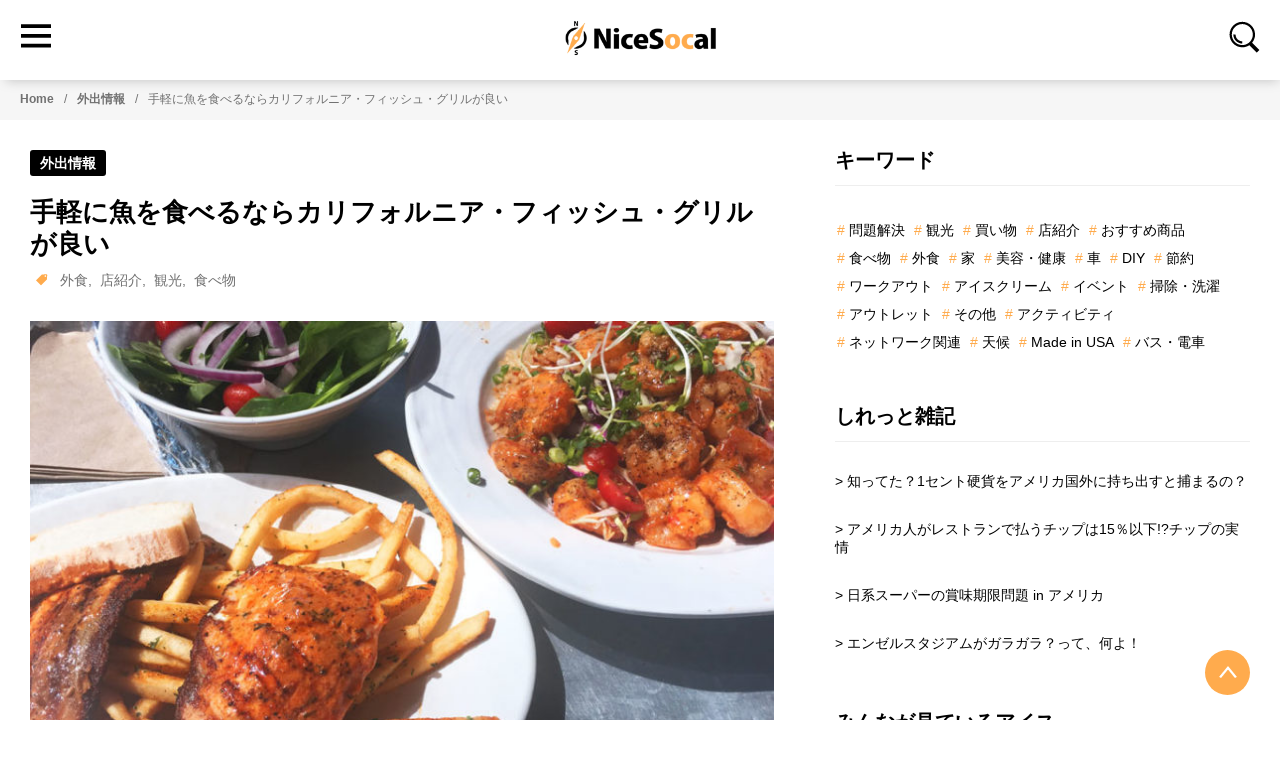

--- FILE ---
content_type: text/html; charset=UTF-8
request_url: https://www.nicesocal.com/sightseeing/california-fish-grill/4788/
body_size: 19450
content:
<!DOCTYPE html>
<html lang="ja">
<head prefix="og: http://ogp.me/ns# fb: http://ogp.me/ns/fb# article: http://ogp.me/ns/article#"><style>.single h1{text-align:left;line-height:1.25;font-weight:600;margin:0 0 5px}.single_cat_section{display:block;text-align:left;margin:0 0 20px}.sigle_tag_section{display:block;text-align:left;margin:0 0 30px}.sigle_tag_section ul li{list-style:none;margin:4px;padding:0}.single_meta_section{margin:-15px 0 5px;font-size:22px}.sigle_tag_section svg{fill:var(--main-color);margin-right:2px;display:inline-block;top:2px;position:relative;width:16px;height:16px}.post-date{display:block;text-align:right;margin:10px 0 50px;color:#717171}.eyecatch_section{margin-top:0;margin-bottom:0;margin-right:calc(-100vw / 2 + 100% / 2);margin-left:calc(-100vw / 2 + 100% / 2);max-width:100vw;padding:0}@media only screen and (min-width:600px){.eyecatch_section{margin:0}}img.post_eyecatch{width:100%}.share_box{margin-bottom:50px;text-align:center}.sns_share{margin:0 30px 0 0;display:inline-block;padding:0}.sns_share span{display:block;border-radius:50%;width:40px;height:40px;padding:0;margin:0}.rounded_facebook span{background:#4267b2}.rounded_facebook span svg.svg-icon{position:relative;top:9px;fill:#fff;left:0}.rounded_twitter span{background:#1DA1F2}.rounded_twitter span svg.svg-icon{position:relative;fill:#fff;top:10px;left:0}.rounded_line span{background:#06c755}.rounded_line span svg.svg-icon{position:relative;fill:#fff;top:10px;left:0}.sns_share span:hover{opacity:.8;transition:.2s}.amazon_notice{display:block;margin:-10px 0 30px;background:#f6f6f6;padding:15px 15px 10px;font-size:12px;border-left:2px solid}.amazon_notice p{display:block;margin:0 0 3px}</style>
<meta charset="UTF-8"/>
<meta name="viewport" content="width=device-width, initial-scale=1"/>
<meta name='robots' content='index, follow, max-image-preview:large, max-snippet:-1, max-video-preview:-1'/>
<style>img:is([sizes="auto" i], [sizes^="auto," i]) {contain-intrinsic-size:3000px 1500px}</style>
<!-- This site is optimized with the Yoast SEO plugin v26.8 - https://yoast.com/product/yoast-seo-wordpress/ -->
<title>現地情報 | 手軽に魚を食べるならカリフォルニア・フィッシュ・グリルが良い - NiceSocal</title>
<meta name="description" content="カリフォルニア発のフィッシュグリルの紹介です。お値段もお手頃で手軽に魚料理が食べられます。ローカルにも人気があり、カリフォルニアに住んでいる方に特におすすめです。アメリカでは数少ない魚料理のお店なので、是非チェックしてみてください。ちなみにロサンゼルス近郊に現在は20店舗以上あります！"/>
<link rel="canonical" href="https://www.nicesocal.com/sightseeing/california-fish-grill/4788/"/>
<!-- / Yoast SEO plugin. -->
<link rel='dns-prefetch' href='//www.googletagmanager.com'/>
<link rel='dns-prefetch' href='//stats.wp.com'/>
<link rel='stylesheet' id='genesis-sample-css' href='https://www.nicesocal.com/wp-content/themes/genesis-sample/style.css?v=1753288014' media='all'/>
<style id='genesis-sample-inline-css'>.wp-custom-logo .site-container .title-area{max-width:400px}</style>
<link rel='stylesheet' id='wp-block-library-css' href='https://www.nicesocal.com/wp-includes/css/dist/block-library/style.min.css?ver=6.8.3' media="print" onload="this.media='all'"/><noscript><link rel='stylesheet' id='wp-block-library-css' href='https://www.nicesocal.com/wp-includes/css/dist/block-library/style.min.css?ver=6.8.3' media='all'/></noscript>
<style id='classic-theme-styles-inline-css'>.wp-block-button__link{color:#fff;background-color:#32373c;border-radius:9999px;box-shadow:none;text-decoration:none;padding:calc(.667em + 2px) calc(1.333em + 2px);font-size:1.125em}.wp-block-file__button{background:#32373c;color:#fff;text-decoration:none}</style>
<link rel='stylesheet' id='custom-stylesheet-single-css' href='https://www.nicesocal.com/wp-content/themes/genesis-sample/single_style.css' media="print" onload="this.media='all'"/><noscript><link rel='stylesheet' id='custom-stylesheet-single-css' href='https://www.nicesocal.com/wp-content/themes/genesis-sample/single_style.css' media='all'/></noscript>
<link rel='stylesheet' id='genesis-sample-gutenberg-css' href='https://www.nicesocal.com/wp-content/themes/genesis-sample/lib/gutenberg/front-end.css?ver=3.2.0' media="print" onload="this.media='all'"/><noscript><link rel='stylesheet' id='genesis-sample-gutenberg-css' href='https://www.nicesocal.com/wp-content/themes/genesis-sample/lib/gutenberg/front-end.css?ver=3.2.0' media='all'/></noscript>
<style id='genesis-sample-gutenberg-inline-css'>.ab-block-post-grid .ab-post-grid-items h2 a:hover{color:#0073e5}.site-container .wp-block-button .wp-block-button__link{background-color:#0073e5}.wp-block-button .wp-block-button__link:not(.has-background),
.wp-block-button .wp-block-button__link:not(.has-background):focus,
.wp-block-button .wp-block-button__link:not(.has-background):hover {color:#fff}.site-container .wp-block-button.is-style-outline .wp-block-button__link{color:#0073e5}.site-container .wp-block-button.is-style-outline .wp-block-button__link:focus,.site-container .wp-block-button.is-style-outline .wp-block-button__link:hover{color:#2396ff}.site-container .has-small-font-size{font-size:12px}.site-container .has-normal-font-size{font-size:18px}.site-container .has-large-font-size{font-size:20px}.site-container .has-larger-font-size{font-size:24px}.site-container .has-theme-primary-color,.site-container .wp-block-button .wp-block-button__link.has-theme-primary-color,.site-container .wp-block-button.is-style-outline .wp-block-button__link.has-theme-primary-color{color:#0073e5}.site-container .has-theme-primary-background-color,.site-container .wp-block-button .wp-block-button__link.has-theme-primary-background-color,.site-container .wp-block-pullquote.is-style-solid-color.has-theme-primary-background-color{background-color:#0073e5}.site-container .has-theme-secondary-color,.site-container .wp-block-button .wp-block-button__link.has-theme-secondary-color,.site-container .wp-block-button.is-style-outline .wp-block-button__link.has-theme-secondary-color{color:#0073e5}.site-container .has-theme-secondary-background-color,.site-container .wp-block-button .wp-block-button__link.has-theme-secondary-background-color,.site-container .wp-block-pullquote.is-style-solid-color.has-theme-secondary-background-color{background-color:#0073e5}</style>
<!-- Site Kit によって追加された Google タグ（gtag.js）スニペット -->
<!-- Google アナリティクス スニペット (Site Kit が追加) -->
<style>img#wpstats{display:none}</style><script src="https://www.googletagmanager.com/gtag/js?id=G-SJ5G9EQY2W" id="google_gtagjs-js" async></script>
<script id="google_gtagjs-js-after">window.dataLayer=window.dataLayer||[];function gtag(){dataLayer.push(arguments);}gtag("set","linker",{"domains":["www.nicesocal.com"]});gtag("js",new Date());gtag("set","developer_id.dZTNiMT",true);gtag("config","G-SJ5G9EQY2W");</script>
<meta name="generator" content="WordPress 6.8.3"/>
<link rel='shortlink' href='https://www.nicesocal.com/?p=4788'/>
<link rel="alternate" title="oEmbed (JSON)" type="application/json+oembed" href="https://www.nicesocal.com/wp-json/oembed/1.0/embed?url=https%3A%2F%2Fwww.nicesocal.com%2Fsightseeing%2Fcalifornia-fish-grill%2F4788%2F"/>
<link rel="alternate" title="oEmbed (XML)" type="text/xml+oembed" href="https://www.nicesocal.com/wp-json/oembed/1.0/embed?url=https%3A%2F%2Fwww.nicesocal.com%2Fsightseeing%2Fcalifornia-fish-grill%2F4788%2F&#038;format=xml"/>
<meta name="generator" content="Site Kit by Google 1.170.0"/>
<link rel="pingback" href="https://www.nicesocal.com/xmlrpc.php"/>
<meta name="twitter:card" content="summary_large_image"/><meta name="twitter:site" content="@"/><meta property="og:site_name" content=" NiceSocal | Simple, Socal is Nice"/><meta property="og:locale" content="ja_JP"/><meta property="og:url" content="https://www.nicesocal.com/sightseeing/california-fish-grill/4788/"/><meta property="og:title" content="手軽に魚を食べるならカリフォルニア・フィッシュ・グリルが良い"/><meta property="og:description" content="カリフォルニア発のフィッシュグリルの紹介です。お値段もお手頃で手軽に魚料理が食べられます。ローカルにも人気があり、カリフォルニアに住んでいる方に特におすすめです。アメリカでは数少ない魚料理のお店なので、是非チェックしてみてください。ちなみにロサンゼルス近郊に現在は20店舗以上あります！"/><meta property="og:image" content="https://www.nicesocal.com/wp-content/uploads/2018/09/IMG_2245_-750x430.jpg"/><meta property="og:image:width" content="750"/><meta property="og:image:height" content="430"/><meta property="og:type" content="article"><meta property="fb:app_id" content="2300614420031605"><meta name="format-detection" content="telephone=no"><meta name="impact-site-verification" value="1b88084c-fc67-480d-9a28-ac098f66d4a4"><meta http-equiv="x-dns-prefetch-control" content="on"><script type="application/ld+json">{ "@context": "https://schema.org", "@type": "Article","mainEntityOfPage": {"@type": "WebPage", "@id": "https://www.nicesocal.com/sightseeing/california-fish-grill/4788/" }, "headline": "手軽に魚を食べるならカリフォルニア・フィッシュ・グリルが良い","image": ["https://www.nicesocal.com/wp-content/uploads/2018/09/IMG_2245_-750x430.jpg"],   "datePublished":"2018-09-21T23:27:31-07:00","dateModified": "2020-01-19T11:48:16-08:00","author": {   "@type": "Person",   "name": "Masa",   "url": "https://www.nicesocal.com/about-me/","image": "https://www.nicesocal.com/wp-content/uploads/2019/03/masa-150x150.jpg",   "sameAs": [     "https://x.com/NiceSocal", "https://www.instagram.com/nicesocal/" ]},"publisher": {"@type": "Organization","name": "NiceSocal","url": "https://nicesocal.com/","logo": {"@type": "ImageObject","url": "https://www.nicesocal.com/wp-content/uploads/2018/03/cropped-n_fav-4.png" } },"description": "カリフォルニア発のフィッシュグリルの紹介です。お値段もお手頃で手軽に魚料理が食べられます。ローカルにも人気があり、カリフォルニアに住んでいる方に特におすすめです。アメリカでは数少ない魚料理のお店なので、是非チェックしてみてください。ちなみにロサンゼルス近郊に現在は20店舗以上あります！","keywords": "カリフォルニア 魚"}</script>
<!-- Google タグ マネージャー スニペット (Site Kit が追加) -->
<script>(function(w,d,s,l,i){w[l]=w[l]||[];w[l].push({'gtm.start':new Date().getTime(),event:'gtm.js'});var f=d.getElementsByTagName(s)[0],j=d.createElement(s),dl=l!='dataLayer'?'&l='+l:'';j.async=true;j.src='https://www.googletagmanager.com/gtm.js?id='+i+dl;f.parentNode.insertBefore(j,f);})(window,document,'script','dataLayer','GTM-P5BHN2D');</script>
<!-- (ここまで) Google タグ マネージャー スニペット (Site Kit が追加) -->
<link rel="icon" href="https://www.nicesocal.com/wp-content/uploads/2018/03/cropped-n_fav-4-32x32.png" sizes="32x32"/>
<link rel="icon" href="https://www.nicesocal.com/wp-content/uploads/2018/03/cropped-n_fav-4-192x192.png" sizes="192x192"/>
<link rel="apple-touch-icon" href="https://www.nicesocal.com/wp-content/uploads/2018/03/cropped-n_fav-4-180x180.png"/>
<meta name="msapplication-TileImage" content="https://www.nicesocal.com/wp-content/uploads/2018/03/cropped-n_fav-4-270x270.png"/>
</head>
<body class="wp-singular post-template-default single single-post postid-4788 single-format-standard wp-custom-logo wp-embed-responsive wp-theme-genesis wp-child-theme-genesis-sample header-full-width content-sidebar genesis-breadcrumbs-hidden genesis-singular-image-hidden genesis-footer-widgets-hidden first-block-core-paragraph" itemscope itemtype="https://schema.org/WebPage">	<!-- Google タグ マネージャー (noscript) スニペット (Site Kit が追加) -->
<noscript>
<iframe src="https://www.googletagmanager.com/ns.html?id=GTM-P5BHN2D" height="0" width="0" style="display:none;visibility:hidden"></iframe>
</noscript>
<!-- (ここまで) Google タグ マネージャー (noscript) スニペット (Site Kit が追加) -->
<div class="bottom_bar">
<div class="back_to_top"><a class="pageup" href="#" aria-label="back to page top" name="Page Up">
<svg class="svg-backtotop svg-icon"><use xlink:href="#arrow-svg"></use></svg></a>
</div></div>
<div class="site-container"><header id="site-top" class="site-header" itemprop="hasPart" itemscope itemtype="https://schema.org/WPHeader"><div class="header-showme drop-shadow"><div class="wrap"><div class="site-logo"><a href="https://www.nicesocal.com" rel="home" aria-current="page"><img src="https://www.nicesocal.com/wp-content/uploads/2020/12/new_logo_nsl.png" width="400" height="60" layout="responsive" alt="site logo"></a></div><input id="drawer-checkbox" type="checkbox"><label id="drawer-icon" for="drawer-checkbox"><svg class="in-header svg-icon"><use xlink:href="#menu-svg"></use></svg></label><label id="drawer-close-screen" for="drawer-checkbox"></label><div id="drawer-content"><div class="block_inner"><div class="sidebar-heading"><p>MENU</p><label id="drawer-close-button" class="close_menu" for="drawer-checkbox"><svg class="svg-menu-close svg-icon"><use xlink:href="#cross-svg"></use></svg></label></div><nav id="main-nav" class="class_here" itemscope itemtype="https://schema.org/SiteNavigationElement"><ul id="main-menu" class="main-nav-menu"><li id="menu-item-1943" class=" menu-item menu-item-type-post_type menu-item-object-page menu-item-home menu-item-1943 " itemprop="hasPart" itemscope itemtype="https://schema.org/WebPage"><a itemprop="url" href="https://www.nicesocal.com/" class="lbm"><span class="main-menu-title" itemprop="name"><svg class="menu_list svg-icon"><use xlink:href="#home-svg"></use></svg>Home</span></a></li>
<li id="menu-item-11781" class=" menu-item menu-item-type-post_type menu-item-object-page current_page_parent menu-item-11781 " itemprop="hasPart" itemscope itemtype="https://schema.org/WebPage"><a itemprop="url" href="https://www.nicesocal.com/news/" class="lbm"><span class="main-menu-title" itemprop="name"><svg class="menu_list svg-icon"><use xlink:href="#star-svg"></use></svg>新着記事</span></a></li>
<li id="menu-item-1924" class=" menu-item menu-item-type-taxonomy menu-item-object-category current-post-ancestor current-menu-parent current-post-parent menu-item-1924 " itemprop="hasPart" itemscope itemtype="https://schema.org/WebPage"><a itemprop="url" href="https://www.nicesocal.com/category/sightseeing/" class="lbm"><span class="main-menu-title" itemprop="name"><svg class="menu_list svg-icon"><use xlink:href="#pen-svg"></use></svg>外出情報</span></a></li>
<li id="menu-item-1925" class=" menu-item menu-item-type-taxonomy menu-item-object-category menu-item-1925 " itemprop="hasPart" itemscope itemtype="https://schema.org/WebPage"><a itemprop="url" href="https://www.nicesocal.com/category/life/" class="lbm"><span class="main-menu-title" itemprop="name"><svg class="menu_list svg-icon"><use xlink:href="#pen-svg"></use></svg>生活情報</span></a></li>
<li id="menu-item-11782" class=" menu-item menu-item-type-custom menu-item-object-custom menu-item-has-children menu-item-11782  "><input type="checkbox" id="drop-menu-item-11782" class="chkbx_key"/><label class="c_drop_label" for="drop-menu-item-11782"><span class="main-menu-title" itemprop="name"><svg class="menu_list svg-icon"><use xlink:href="#icecream-svg"></use></svg>アイスクリーム<svg class="menu_list_s show-more-list svg-icon"><use xlink:href="#arrow-svg"></use></svg></span></label><ul class="sub-menu" itemprop="hasPart" itemscope itemtype="https://schema.org/SiteNavigationElement"><li id="menu-item-13491" class=" menu-item menu-item-type-taxonomy menu-item-object-category menu-item-13491 "><a href="https://www.nicesocal.com/category/icecream_at_home/" class="lbm"><span class="sub-menu-title" itemprop="name"><svg class="menu_list svg-icon"><use xlink:href="#bullet-svg"></use></svg>家アイス</span></a></li>
<li id="menu-item-13492" class=" menu-item menu-item-type-taxonomy menu-item-object-category menu-item-13492 "><a href="https://www.nicesocal.com/category/icecream_at_shop/" class="lbm"><span class="sub-menu-title" itemprop="name"><svg class="menu_list svg-icon"><use xlink:href="#bullet-svg"></use></svg>店アイス</span></a></li>
<li id="menu-item-13493" class=" menu-item menu-item-type-post_type_archive menu-item-object-icecream menu-item-13493 "><a href="https://www.nicesocal.com/icecream/" class="lbm"><span class="sub-menu-title" itemprop="name"><svg class="menu_list svg-icon"><use xlink:href="#bullet-svg"></use></svg>全て見る</span></a></li>
</ul></li>
<li id="menu-item-14912" class=" menu-item menu-item-type-taxonomy menu-item-object-category menu-item-14912 " itemprop="hasPart" itemscope itemtype="https://schema.org/WebPage"><a itemprop="url" href="https://www.nicesocal.com/category/opinion/" class="lbm"><span class="main-menu-title" itemprop="name">雑記</span></a></li>
<li id="menu-item-13754" class=" menu-item menu-item-type-post_type menu-item-object-page menu-item-13754 " itemprop="hasPart" itemscope itemtype="https://schema.org/ContactPage"><a itemprop="url" href="https://www.nicesocal.com/contact/" class="lbm"><span class="main-menu-title" itemprop="name"><svg class="menu_list svg-icon"><use xlink:href="#mail-svg"></use></svg>お問い合わせ</span></a></li>
<li id="menu-item-13755" class=" menu-item menu-item-type-post_type menu-item-object-page menu-item-13755 " itemprop="hasPart" itemscope itemtype="https://schema.org/WebPage"><a itemprop="url" href="https://www.nicesocal.com/disclaimer/" class="lbm"><span class="main-menu-title" itemprop="name">利用規約</span></a></li>
<li id="menu-item-13753" class=" menu-item menu-item-type-post_type menu-item-object-page menu-item-privacy-policy menu-item-13753 " itemprop="hasPart" itemscope itemtype="https://schema.org/WebPage"><a itemprop="url" href="https://www.nicesocal.com/privacy-policy/" class="lbm"><span class="main-menu-title" itemprop="name">Privacy Policy</span></a></li>
</ul></nav></div></div><input type="checkbox" id="search-toggle"><label for="search-toggle" id="search-open"><svg class="in-header svg-icon"><use xlink:href="#search-svg"></use></svg></label><div class="search-window"><div class="block_inner"><label for="search-toggle" class="search-window-close-right"><svg class="svg-close-search svg-icon"><use xlink:href="#cross-svg"></use></svg></label><div class="light_container"><h3 class="s-margin">検索</h3><div class="light_box_section_cont"><div class="search_box"><form role="search" method="get" action="https://www.nicesocal.com" target="_top"><div class="search_box_words"><input type="search" class="search_box_words_inner" placeholder="Search..." value="" name="s" aria-label="search articles by key words"></div><div class="search_box_button"><button type="submit" class="search_box_button_inner">Search</button></div></form></div></div><h3 class="s-margin">キーワード</h3><div class="light_box_section_cont"><ul class="in_line_list"><li class="ib_list"><a class="l_small lbm hash" aria-label="問題解決" href="https://www.nicesocal.com/tag/%e5%95%8f%e9%a1%8c%e8%a7%a3%e6%b1%ba" rel="tag">問題解決</a></li><li class="ib_list"><a class="l_small lbm hash" aria-label="観光" href="https://www.nicesocal.com/tag/%e8%a6%b3%e5%85%89" rel="tag">観光</a></li><li class="ib_list"><a class="l_small lbm hash" aria-label="買い物" href="https://www.nicesocal.com/tag/%e8%b2%b7%e3%81%84%e7%89%a9" rel="tag">買い物</a></li><li class="ib_list"><a class="l_small lbm hash" aria-label="店紹介" href="https://www.nicesocal.com/tag/%e5%ba%97%e7%b4%b9%e4%bb%8b" rel="tag">店紹介</a></li><li class="ib_list"><a class="l_small lbm hash" aria-label="おすすめ商品" href="https://www.nicesocal.com/tag/%e3%81%8a%e3%81%99%e3%81%99%e3%82%81%e5%95%86%e5%93%81" rel="tag">おすすめ商品</a></li><li class="ib_list"><a class="l_small lbm hash" aria-label="食べ物" href="https://www.nicesocal.com/tag/%e9%a3%9f%e3%81%b9%e7%89%a9" rel="tag">食べ物</a></li><li class="ib_list"><a class="l_small lbm hash" aria-label="外食" href="https://www.nicesocal.com/tag/%e5%a4%96%e9%a3%9f" rel="tag">外食</a></li><li class="ib_list"><a class="l_small lbm hash" aria-label="家" href="https://www.nicesocal.com/tag/%e5%ae%b6" rel="tag">家</a></li><li class="ib_list"><a class="l_small lbm hash" aria-label="美容・健康" href="https://www.nicesocal.com/tag/%e7%be%8e%e5%ae%b9%e3%83%bb%e5%81%a5%e5%ba%b7" rel="tag">美容・健康</a></li><li class="ib_list"><a class="l_small lbm hash" aria-label="車" href="https://www.nicesocal.com/tag/%e8%bb%8a" rel="tag">車</a></li><li class="ib_list"><a class="l_small lbm hash" aria-label="DIY" href="https://www.nicesocal.com/tag/diy" rel="tag">DIY</a></li><li class="ib_list"><a class="l_small lbm hash" aria-label="節約" href="https://www.nicesocal.com/tag/%e7%af%80%e7%b4%84" rel="tag">節約</a></li><li class="ib_list"><a class="l_small lbm hash" aria-label="ワークアウト" href="https://www.nicesocal.com/tag/%e3%83%af%e3%83%bc%e3%82%af%e3%82%a2%e3%82%a6%e3%83%88" rel="tag">ワークアウト</a></li><li class="ib_list"><a class="l_small lbm hash" aria-label="アイスクリーム" href="https://www.nicesocal.com/tag/%e3%82%a2%e3%82%a4%e3%82%b9%e3%82%af%e3%83%aa%e3%83%bc%e3%83%a0" rel="tag">アイスクリーム</a></li><li class="ib_list"><a class="l_small lbm hash" aria-label="イベント" href="https://www.nicesocal.com/tag/%e3%82%a4%e3%83%99%e3%83%b3%e3%83%88" rel="tag">イベント</a></li><li class="ib_list"><a class="l_small lbm hash" aria-label="掃除・洗濯" href="https://www.nicesocal.com/tag/%e6%8e%83%e9%99%a4%e3%83%bb%e6%b4%97%e6%bf%af" rel="tag">掃除・洗濯</a></li><li class="ib_list"><a class="l_small lbm hash" aria-label="アウトレット" href="https://www.nicesocal.com/tag/%e3%82%a2%e3%82%a6%e3%83%88%e3%83%ac%e3%83%83%e3%83%88" rel="tag">アウトレット</a></li><li class="ib_list"><a class="l_small lbm hash" aria-label="その他" href="https://www.nicesocal.com/tag/%e3%81%9d%e3%81%ae%e4%bb%96" rel="tag">その他</a></li><li class="ib_list"><a class="l_small lbm hash" aria-label="アクティビティ" href="https://www.nicesocal.com/tag/%e3%82%a2%e3%82%af%e3%83%86%e3%82%a3%e3%83%93%e3%83%86%e3%82%a3" rel="tag">アクティビティ</a></li><li class="ib_list"><a class="l_small lbm hash" aria-label="ネットワーク関連" href="https://www.nicesocal.com/tag/%e3%83%8d%e3%83%83%e3%83%88%e3%83%af%e3%83%bc%e3%82%af%e9%96%a2%e9%80%a3" rel="tag">ネットワーク関連</a></li><li class="ib_list"><a class="l_small lbm hash" aria-label="天候" href="https://www.nicesocal.com/tag/%e5%a4%a9%e5%80%99" rel="tag">天候</a></li><li class="ib_list"><a class="l_small lbm hash" aria-label="Made in USA" href="https://www.nicesocal.com/tag/made-in-usa" rel="tag">Made in USA</a></li><li class="ib_list"><a class="l_small lbm hash" aria-label="バス・電車" href="https://www.nicesocal.com/tag/%e3%83%90%e3%82%b9%e3%83%bb%e9%9b%bb%e8%bb%8a" rel="tag">バス・電車</a></li></ul></div><div class="t-a-c"><label for="search-toggle" class="search-window-close">閉じる</label></div></div></div><p class="site-title">NiceSocal</p><p class="site-description">Simple, Socal is Nice</p></div></div></header><div class="bread_crumb_area"><ol><li><a class="lgm" href="https://www.nicesocal.com">Home</a></li><li><a class="lgm" href="https://www.nicesocal.com/category/sightseeing/">外出情報</a></li><li>手軽に魚を食べるならカリフォルニア・フィッシュ・グリルが良い</li></ol></div><script type="application/ld+json">{"@context":"https://schema.org","@type":"BreadcrumbList","itemListElement":[{"@type":"ListItem","position":1,"name":"HOME","item":"https://www.nicesocal.com"},{"@type":"ListItem","position":2,"name":"外出情報","item":"https://www.nicesocal.com/category/sightseeing/"},{"@type":"ListItem","position":3,"name":"手軽に魚を食べるならカリフォルニア・フィッシュ・グリルが良い","item":"https://www.nicesocal.com/sightseeing/california-fish-grill/4788/"}]}</script><div class="site-inner"><div class="content-sidebar-wrap"><main class="content"><article class="post-4788 post type-post status-publish format-standard has-post-thumbnail category-sightseeing tag-154 tag-198 tag-182 tag-79 entry single_article_style" aria-label="手軽に魚を食べるならカリフォルニア・フィッシュ・グリルが良い" itemscope itemtype="https://schema.org/CreativeWork"><header class="entry-header"><div class="single_cat_section"><a href="https://www.nicesocal.com/category/sightseeing/" title="外出情報" rel="category tag" class="single_cat l_small standard_c">外出情報</a></div><h1 class="entry-title" itemprop="headline">手軽に魚を食べるならカリフォルニア・フィッシュ・グリルが良い</h1>
<div class="sigle_tag_section"><ul class="in_line_list simple_tag"><li><svg class="svg-icon before_list"><use xlink:href="#tag-svg"></use></svg></li><li><a class="lgm l_small" href="https://www.nicesocal.com/tag/%e5%a4%96%e9%a3%9f/" rel="tag">外食</a></li><li><a class="lgm l_small" href="https://www.nicesocal.com/tag/%e5%ba%97%e7%b4%b9%e4%bb%8b/" rel="tag">店紹介</a></li><li><a class="lgm l_small" href="https://www.nicesocal.com/tag/%e8%a6%b3%e5%85%89/" rel="tag">観光</a></li><li><a class="lgm l_small" href="https://www.nicesocal.com/tag/%e9%a3%9f%e3%81%b9%e7%89%a9/" rel="tag">食べ物</a></li></ul></div><div class="eyecatch_section"><img src="https://www.nicesocal.com/wp-content/uploads/2018/09/IMG_2245_-750x430.jpg" width="750" height="430" layout="responsive" alt="california fish grill" class="post_eyecatch" loading="eager" fetchpriority="high"/></div><div class="post-date"><span class="l_xsmall">公開日：2018/09/21 - 最終更新：2020/01/19</span></div></header><div class="share_box"><a class="rounded_facebook sns_share" href="https://wwww.facebook.com/sharer/sharer.php?u=https://www.nicesocal.com/sightseeing/california-fish-grill/4788/&t=手軽に魚を食べるならカリフォルニア・フィッシュ・グリルが良い" target="_blank" rel="nofollow noopener noreferrer" data-vars-whereto="facebook" aria-label="Share by Facebook"><span><svg class="svg-l svg-icon svg-wh"><use xlink:href="#facebook-svg"></use></svg></span></a><a class="rounded_twitter sns_share" href="https://twitter.com/share?url=https://www.nicesocal.com/sightseeing/california-fish-grill/4788/&text=手軽に魚を食べるならカリフォルニア・フィッシュ・グリルが良い" target="_blank" rel="nofollow noopener noreferrer" data-vars-whereto="twitter" aria-label="Share by Twitter"><span><svg class="svg-l svg-icon svg-wh"><use xlink:href="#twitter-svg"></use></svg></span></a><a class="rounded_line sns_share" href="https://social-plugins.line.me/lineit/share?url=https://www.nicesocal.com/sightseeing/california-fish-grill/4788/&text=手軽に魚を食べるならカリフォルニア・フィッシュ・グリルが良い" target="_blank" rel="nofollow noopener noreferrer" data-vars-whereto="Line" aria-label="Share by Line"><span><svg class="svg-l svg-icon svg-wh"><use xlink:href="#line-svg"></use></svg></span></a></div><div class="entry-content single_article_content_style" itemprop="text">
<p>アメリカってランチの値段も意外に馬鹿にならず、さらに、「何を食べよう？」ってなった時、バーガー系とか、もしくはアジアンやメキシカンフードといった料理の種類で選びますが、基本的に肉です。</p>
<p>今日はカリフォルニアで美味しい魚が手軽に食べられる<a href="https://www.cafishgrill.com/" target="_blank" rel="noopener noreferrer" data-vars-whereto="https://www.cafishgrill.com/" class="oth-ga-clicks">California Fish Grill（カリフォルニア・フィッシュ・グリル）</a>をご紹介します。</p>
<div class="toc-list"><div class="block_inner"><input type="checkbox" id="toc_drawer_button" class="chkbx_que"/><label class="toc_drop_label" for="toc_drawer_button"><h3 class="l_accent">目次<span><svg class="svg-toc show-more-list svg-icon"><use xlink:href="#cross-svg"></span></h3></label><ul><li><a href="#toc-1" class="lbm">カリフォルニア・フィッシュ・グリルって？</a><ul><li><a href="#toc-2" class="lbm">どんなお店？</a></li><li><a href="#toc-3" class="lbm">価格帯は？</a></li><li><a href="#toc-4" class="lbm">どんな魚？</a></li><li><a href="#toc-5" class="lbm">どこにある？</a></li></ul></li><li><a href="#toc-6" class="lbm">早速行ってみた</a><ul><li><a href="#toc-7" class="lbm">店内がおしゃれ</a></li><li><a href="#toc-8" class="lbm">で、味は？</a></li><li><a href="#toc-9" class="lbm">どういう時に使えそう？</a></li></ul></li><li><a href="#toc-10" class="lbm">知ってると便利な魚の種類</a></li><li><a href="#toc-11" class="lbm">後書き</a></li></ul></div></div><h2 class="wp-block-heading" id="toc-1">カリフォルニア・フィッシュ・グリルって？</h2>
<h3 class="wp-block-heading" id="toc-2">どんなお店？</h3>
<p>カリフォルニアで手軽にシーフード料理が楽しめるチェーン店です。もちろん南カリフォルニア発のお店です！</p>
<p>メニューは、グリルした魚にサイドディッシュ（ポテト・ライス・豆等）を選ぶ魚メインのメニューや、流行りのフィッシュタコス、後はフィッシュボウル（洋風なスタイルのどんぶり）等が食べれます。</p>
<p>ローカルにも人気で、いつも賑わっています。</p>
<h3 class="wp-block-heading" id="toc-3">価格帯は？</h3>
<p>値段も手ごろで、ほとんどのメニューが10ドル前後なので、ドリンクとあわせて大体15ドルくらいで食べれます（これでも手頃な部類なんです）。</p>
<h3 class="wp-block-heading" id="toc-4">どんな魚？</h3>
<p>種類によってはWild Caught（天然もの）な魚を食べれます。中にはFarm Raised（養殖もの）もありますが、一応ハイスタンダードな基準を満たしたものしか仕入れてないそうです。</p>
<p><a href="https://www.cafishgrill.com/story" target="_blank" rel="noopener noreferrer" data-vars-whereto="https://www.cafishgrill.com/story" class="oth-ga-clicks">天然と養殖はこちらで確認</a>できます。</p>
<p>いずれにしろ、フィッシュグリルの専門なので、魚のクオリティーは十分です。</p>
<h3 class="wp-block-heading" id="toc-5">どこにある？</h3>
<p>ロサンゼルス、オレンジカウンティーを中心にサンフェルナンド・バレーにもお店があります。現在は近日オープン予定の2店舗も含めるとロサンゼルス近郊で24店舗あります。</p>
<div class="gmap"><iframe style="border: 0;" src="https://www.google.com/maps/embed?pb=!1m16!1m12!1m3!1d423656.00318426307!2d-118.16888259548547!3d33.94594966071282!2m3!1f0!2f0!3f0!3m2!1i1024!2i768!4f13.1!2m1!1scalifornia+fish+grill!5e0!3m2!1sja!2sus!4v1537586033891" width="600" height="450" layout="responsive" frameborder="0" allowfullscreen="allowfullscreen"></iframe></div>
<h2 class="wp-block-heading" id="toc-6">早速行ってみた</h2>
<h3 class="wp-block-heading" id="toc-7">店内がおしゃれ</h3>
<p>僕が行ったのは家から一番近いサイプレス（旅行ではあんまり来ないようなエリア）にあるお店です。</p>
<p>お店の中は意外とおしゃれで、ビーチタウンにあるこじゃれた感じのグリルに入った感覚です。こういうお店で魚の昼食をとると、なんか気分がリッチになります。</p>
<figure class="wp-block-image img-dez"><img decoding="async" width="800" height="600" src="https://www.nicesocal.com/wp-content/uploads/2018/09/IMG_2248.jpg" alt="店内" class="wp-image-4807"/><figcaption> ちょっとこじゃれた感が伝わればと思います。それはさておき、手前の方ががっつりカメラ目線でした（笑） </figcaption></figure>
<h3 class="wp-block-heading" id="toc-8">で、味は？</h3>
<p>僕はサーモンを頼みました。そして妻がエビを頼んでいました。</p>
<p>正直言ってしまうと、このグリルの仕方だと「どこ産の魚」って言うようなレベルではなかったです（笑）</p>
<p>誤解を招かないように先に言っておきますが、カリフォルニアフィッシュグリルはおいしいです。そして、魚も含め、魚以外も粗悪品を扱っているわけではなく、美味しいです。</p>
<p>ただ、オイルの使いかたとか味付けとか、やっぱりアメリカンスタイルです。素材の味を楽しむというより、素材ありきでソースの味を楽しむ的な感じは否めないです。</p>
<figure class="wp-block-image img-dez"><img loading="lazy" decoding="async" width="800" height="600" src="https://www.nicesocal.com/wp-content/uploads/2018/09/IMG_2242.jpg" alt="サーモン" class="wp-image-4805"/><figcaption> サーモンです。2切れのっているのは嬉しいです。パンはついてくるもので、サイドにフライドポテトとサラダを頼みました。サラダは別皿です。 </figcaption></figure>
<figure class="wp-block-image img-dez"><img loading="lazy" decoding="async" width="800" height="600" src="https://www.nicesocal.com/wp-content/uploads/2018/09/IMG_2243.jpg" alt="エビ" class="wp-image-4806"/><figcaption> エビのボウルです。ご飯が下に入っています。 </figcaption></figure>
<h3 class="wp-block-heading" id="toc-9">どういう時に使えそう？</h3>
<p>女性の方はランチや簡単なディナーにも良いと思います。僕みたいな大食いの人は、さすがに夜ご飯がこの感じだと満足できないかもしれないです。</p>
<p>なので、いつもとちょっと違うものを食べたい時にランチとしていくのがベストだと思います。</p>
<p>何より手軽に魚が食べれるお店としては◎で、魚を食べたい時にはリピートするお店だと思います。</p>
<h2 class="wp-block-heading" id="toc-10">知ってると便利な魚の種類</h2>
<p>下記は、僕の感覚的な魚の種類分けで、正式な日本語名ではありません。でも、なんとなく知っているとメニューを選ぶ時便利です。</p>
<h4 class="wp-block-heading">魚の種類</h4>
<ul class="wp-block-list"><li><strong>Ahi Tuna：</strong>マグロです。アヒとかハワイの呼び方です。</li><li><strong>Barramundi：</strong>スズキっぽい魚。オーストラリアで一回食べたことあるけどおいしかった。</li><li><strong>Calamari：</strong>イカです。最初なにカラマリって？思ってましたが、ただの輪切りのイカです。</li><li><strong>Catfish：</strong>ナマズです。結構一般的な魚です。</li><li><strong>Clams：</strong>ハマグリ的な2枚貝です。ホタテではありません。</li><li><strong>Pollock：</strong>タラっぽい魚です。意外においしいです。</li><li><strong>Rockfish：</strong>カサゴ系です。僕は日本でもカサゴをあんまり食べないので味はわかりません。</li><li><strong>Scallops：</strong>これがホタテの事です。</li><li><strong>Shrimp：</strong>エビちゃんです。ちょっと大きめなのはPrawnって言います。</li><li><strong>Swai：</strong>ナマズ系です。</li><li><strong>Swordfish：</strong>カジキです。松方さんを思い出す魚です。</li><li><strong>Salmon：</strong>言わずと知れた鮭です。アメリカでは昔はめちゃくちゃ安い魚でしたが今じゃ高価な魚です。</li><li><strong>Tilapia：</strong>鯛っぽい魚です。鯛の廉価版的味がします。</li><li><strong>Trout：</strong>マス！エンジェルスの27番ではありません。</li></ul>
<figure class="wp-block-image img-dez"><img loading="lazy" decoding="async" width="800" height="600" src="https://www.nicesocal.com/wp-content/uploads/2018/09/IMG_2249.jpg" alt="メニュー" class="wp-image-4804"/><figcaption> メニューを見ても魚の名前が英語だとピンとこないので、ちょっとくらいは魚の名前を覚えていくと良いです。 </figcaption></figure>
<h2 class="wp-block-heading" id="toc-11">後書き</h2>
<p>ここの魚料理は普通においしい料理だと思います。カリフォルニアに生活している人が、たまに「魚食いてぇな」ってなったらおすすめできます。</p>
<p>そして先ほども書きましたが、僕も確実にリピートします。</p>
<p>カリフォルニアのローカルにとってのカリフォルニア・フィッシュ・グリルは、手軽に魚を食べに行けるチェーン店という点で（味の種類は和洋で全く異なりますが）、東京で働く人にとっての炭火焼干物食堂 越後屋のランチの様な感じだと思います。</p>
<p>ただ、本音を言ってしまうと、僕は通を気取るわけじゃないんですが、ステーキとか魚って焼いただけの物が好きで、ソースとか美味しいと思うけど、塩がちょっとかかってるくらいが一番好きなんです。。。</p>
<!--<rdf:RDF xmlns:rdf="http://www.w3.org/1999/02/22-rdf-syntax-ns#"
			xmlns:dc="http://purl.org/dc/elements/1.1/"
			xmlns:trackback="http://madskills.com/public/xml/rss/module/trackback/">
		<rdf:Description rdf:about="https://www.nicesocal.com/sightseeing/california-fish-grill/4788/"
    dc:identifier="https://www.nicesocal.com/sightseeing/california-fish-grill/4788/"
    dc:title="手軽に魚を食べるならカリフォルニア・フィッシュ・グリルが良い"
    trackback:ping="https://www.nicesocal.com/sightseeing/california-fish-grill/4788/trackback/" />
</rdf:RDF>-->
</div><footer class="entry-footer"><section><div class="prev-next"><div class="block_inner"><div class="prev-link row5"><span>前の記事<svg class="prev-svg svg-icon"><use xlink:href="#arrow_alt_l-svg"></use></svg></span><a href="https://www.nicesocal.com/life/life-usa-convenient-goods/4767/" class="lbm" aria-label="go back to previous post">おすすめ！アメリカで生活するのにあると便利な物</a></div><div class="next-link row5"><span>次の記事<svg class="svg-icon next-svg "><use xlink:href="#arrow_alt_r-svg"></use></svg></span><a href="https://www.nicesocal.com/life/thinly-sliced-meat-at-super-market/4820/" class="lbm" aria-label="go to next post">必見！アメリカのスーパーでも薄切りの肉が売ってるから！</a></div></div></div></section><section><div class="authbox"><div class="row2h"><div class="block_inner"><img alt="MASA" class="avatar" layout="responsive" height="200" width="200" src="https://www.nicesocal.com/wp-content/uploads/2019/03/masa-150x150.jpg"/></div></div><div class="row7h"><div class="block_inner"><p class="author_name l_accent">MASA</p><p>ブログをご覧いただきありがとうございます。目標は「オレンジカウンティーのプロになる！」と、なんとなく始めたブログです。まだまだ道のりは長いです。頑張ります。</p><p><a href="https://www.nicesocal.com/about-me/" class="lbm"><svg class="svg-icon svg-letter_before"><use xlink:href="#arrow-svg"></use></svg>About Me</a> </p></div></div></div></section></footer></article></main><aside class="sidebar sidebar-primary widget-area" role="complementary" aria-label="最初のサイドバー" itemscope itemtype="https://schema.org/WPSideBar"><h2 class="genesis-sidebar-title screen-reader-text">最初のサイドバー</h2><section class="content_section"><div class="block_inner"><h3>キーワード</h3><ul class="in_line_list"><li class="ib_list"><a class="l_small lbm hash" aria-label="問題解決" href="https://www.nicesocal.com/tag/%e5%95%8f%e9%a1%8c%e8%a7%a3%e6%b1%ba" rel="tag">問題解決</a></li><li class="ib_list"><a class="l_small lbm hash" aria-label="観光" href="https://www.nicesocal.com/tag/%e8%a6%b3%e5%85%89" rel="tag">観光</a></li><li class="ib_list"><a class="l_small lbm hash" aria-label="買い物" href="https://www.nicesocal.com/tag/%e8%b2%b7%e3%81%84%e7%89%a9" rel="tag">買い物</a></li><li class="ib_list"><a class="l_small lbm hash" aria-label="店紹介" href="https://www.nicesocal.com/tag/%e5%ba%97%e7%b4%b9%e4%bb%8b" rel="tag">店紹介</a></li><li class="ib_list"><a class="l_small lbm hash" aria-label="おすすめ商品" href="https://www.nicesocal.com/tag/%e3%81%8a%e3%81%99%e3%81%99%e3%82%81%e5%95%86%e5%93%81" rel="tag">おすすめ商品</a></li><li class="ib_list"><a class="l_small lbm hash" aria-label="食べ物" href="https://www.nicesocal.com/tag/%e9%a3%9f%e3%81%b9%e7%89%a9" rel="tag">食べ物</a></li><li class="ib_list"><a class="l_small lbm hash" aria-label="外食" href="https://www.nicesocal.com/tag/%e5%a4%96%e9%a3%9f" rel="tag">外食</a></li><li class="ib_list"><a class="l_small lbm hash" aria-label="家" href="https://www.nicesocal.com/tag/%e5%ae%b6" rel="tag">家</a></li><li class="ib_list"><a class="l_small lbm hash" aria-label="美容・健康" href="https://www.nicesocal.com/tag/%e7%be%8e%e5%ae%b9%e3%83%bb%e5%81%a5%e5%ba%b7" rel="tag">美容・健康</a></li><li class="ib_list"><a class="l_small lbm hash" aria-label="車" href="https://www.nicesocal.com/tag/%e8%bb%8a" rel="tag">車</a></li><li class="ib_list"><a class="l_small lbm hash" aria-label="DIY" href="https://www.nicesocal.com/tag/diy" rel="tag">DIY</a></li><li class="ib_list"><a class="l_small lbm hash" aria-label="節約" href="https://www.nicesocal.com/tag/%e7%af%80%e7%b4%84" rel="tag">節約</a></li><li class="ib_list"><a class="l_small lbm hash" aria-label="ワークアウト" href="https://www.nicesocal.com/tag/%e3%83%af%e3%83%bc%e3%82%af%e3%82%a2%e3%82%a6%e3%83%88" rel="tag">ワークアウト</a></li><li class="ib_list"><a class="l_small lbm hash" aria-label="アイスクリーム" href="https://www.nicesocal.com/tag/%e3%82%a2%e3%82%a4%e3%82%b9%e3%82%af%e3%83%aa%e3%83%bc%e3%83%a0" rel="tag">アイスクリーム</a></li><li class="ib_list"><a class="l_small lbm hash" aria-label="イベント" href="https://www.nicesocal.com/tag/%e3%82%a4%e3%83%99%e3%83%b3%e3%83%88" rel="tag">イベント</a></li><li class="ib_list"><a class="l_small lbm hash" aria-label="掃除・洗濯" href="https://www.nicesocal.com/tag/%e6%8e%83%e9%99%a4%e3%83%bb%e6%b4%97%e6%bf%af" rel="tag">掃除・洗濯</a></li><li class="ib_list"><a class="l_small lbm hash" aria-label="アウトレット" href="https://www.nicesocal.com/tag/%e3%82%a2%e3%82%a6%e3%83%88%e3%83%ac%e3%83%83%e3%83%88" rel="tag">アウトレット</a></li><li class="ib_list"><a class="l_small lbm hash" aria-label="その他" href="https://www.nicesocal.com/tag/%e3%81%9d%e3%81%ae%e4%bb%96" rel="tag">その他</a></li><li class="ib_list"><a class="l_small lbm hash" aria-label="アクティビティ" href="https://www.nicesocal.com/tag/%e3%82%a2%e3%82%af%e3%83%86%e3%82%a3%e3%83%93%e3%83%86%e3%82%a3" rel="tag">アクティビティ</a></li><li class="ib_list"><a class="l_small lbm hash" aria-label="ネットワーク関連" href="https://www.nicesocal.com/tag/%e3%83%8d%e3%83%83%e3%83%88%e3%83%af%e3%83%bc%e3%82%af%e9%96%a2%e9%80%a3" rel="tag">ネットワーク関連</a></li><li class="ib_list"><a class="l_small lbm hash" aria-label="天候" href="https://www.nicesocal.com/tag/%e5%a4%a9%e5%80%99" rel="tag">天候</a></li><li class="ib_list"><a class="l_small lbm hash" aria-label="Made in USA" href="https://www.nicesocal.com/tag/made-in-usa" rel="tag">Made in USA</a></li><li class="ib_list"><a class="l_small lbm hash" aria-label="バス・電車" href="https://www.nicesocal.com/tag/%e3%83%90%e3%82%b9%e3%83%bb%e9%9b%bb%e8%bb%8a" rel="tag">バス・電車</a></li></ul></div></section><section class="content_section"><div class="block_inner"><h3>しれっと雑記</h3><div class="row111"><div class="single_frame post_list_style_one"><div class="block_inner"><div class="post_main_section"><a href="https://www.nicesocal.com/opinion/five-cent-one-cent-coin-regulations/15215/" class="lbm"><h4>> 知ってた？1セント硬貨をアメリカ国外に持ち出すと捕まるの？</h4></a></div></div></div></div><div class="row111"><div class="single_frame post_list_style_one"><div class="block_inner"><div class="post_main_section"><a href="https://www.nicesocal.com/opinion/tipping-culture-usa/15387/" class="lbm"><h4>> アメリカ人がレストランで払うチップは15％以下!?チップの実情</h4></a></div></div></div></div><div class="row111"><div class="single_frame post_list_style_one"><div class="block_inner"><div class="post_main_section"><a href="https://www.nicesocal.com/opinion/japanese-market-in-the-usa-exp-date/14918/" class="lbm"><h4>> 日系スーパーの賞味期限問題 in アメリカ</h4></a></div></div></div></div><div class="row111"><div class="single_frame post_list_style_one"><div class="block_inner"><div class="post_main_section"><a href="https://www.nicesocal.com/opinion/heat-wave-angeles-game/15120/" class="lbm"><h4>> エンゼルスタジアムがガラガラ？って、何よ！</h4></a></div></div></div></div></div></section><section class="content_section"><div class="block_inner"><h3>みんなが見ているアイス</h3><div class="row242"><div class="single_frame post_list_style_one container-l-l-row242"><div class="block_inner"><div class="post_cat_section"><a href="https://www.nicesocal.com/category/icecream_at_home/" title="家アイス" rel="category tag" class="l_xsmall cat_bottom icecream_c lbm">家アイス</a></div><div class="post_main_section"><a href="https://www.nicesocal.com/icecream/talenti/" class="lbm"><img src="https://www.nicesocal.com/wp-content/uploads/2018/09/IMG_6442_-450x300.jpg" width="450" height="300" layout="responsive" itemprop="image" aria-label="image of the article" alt="talenti" class="post_thumb"/><h4>Talenti</h4></a></div></div></div></div><div class="row242"><div class="single_frame post_list_style_one container-cl-r-row242"><div class="block_inner"><div class="post_cat_section"><a href="https://www.nicesocal.com/category/icecream_at_home/" title="家アイス" rel="category tag" class="l_xsmall cat_bottom icecream_c lbm">家アイス</a></div><div class="post_main_section"><a href="https://www.nicesocal.com/icecream/klondike/" class="lbm"><img src="https://www.nicesocal.com/wp-content/uploads/2020/04/IMG_7606-450x300.jpg" width="450" height="300" layout="responsive" itemprop="image" aria-label="image of the article" alt="klondike" class="post_thumb"/><h4>KLONDIKE</h4></a></div></div></div></div><div class="row242"><div class="single_frame post_list_style_one container-cr-l-row242"><div class="block_inner"><div class="post_cat_section"><a href="https://www.nicesocal.com/category/icecream_at_home/" title="家アイス" rel="category tag" class="l_xsmall cat_bottom icecream_c lbm">家アイス</a></div><div class="post_main_section"><a href="https://www.nicesocal.com/icecream/magnum/" class="lbm"><img src="https://www.nicesocal.com/wp-content/uploads/2018/09/IMG_3108-450x300.jpg" width="450" height="300" layout="responsive" itemprop="image" aria-label="image of the article" alt="magnum" class="post_thumb"/><h4>Magnum</h4></a></div></div></div></div><div class="row242"><div class="single_frame post_list_style_one container-r-r-row242"><div class="block_inner"><div class="post_cat_section"><a href="https://www.nicesocal.com/category/icecream_at_home/" title="家アイス" rel="category tag" class="l_xsmall cat_bottom icecream_c lbm">家アイス</a></div><div class="post_main_section"><a href="https://www.nicesocal.com/icecream/dreyers/" class="lbm"><img src="https://www.nicesocal.com/wp-content/uploads/2018/09/IMG_6557_-450x300.jpg" width="450" height="300" layout="responsive" itemprop="image" aria-label="image of the article" alt="dreyers" class="post_thumb"/><h4>Dreyer’s</h4></a></div></div></div></div></div></section><div class="fixed_area"><section class="content_section"><div class="block_inner"><h3>人気の投稿</h3><div class="row121"><div class="double_frame post_list_style_two container-l-row121"><div class="block_inner"><div class="post_cat_section"><a href="https://www.nicesocal.com/category/life/" title="生活情報" rel="category tag" class="l_xsmall standard_c">生活情報</a></div><div class="post_main_section"><a href="https://www.nicesocal.com/life/dryer-usa/6596/" class="lbm"><div class="row3"><img src="https://www.nicesocal.com/wp-content/uploads/2019/01/IMG_3192-150x150.jpg" width="150" height="150" layout="responsive" itemprop="image" aria-label="image of the article" alt="elchim 3900" class="post_thumb"/></div><div class="row6"><h4>アメリカのドライヤーって日本とは違う？選び方について</h4></div></a></div></div></div></div><div class="row121"><div class="double_frame post_list_style_two container-r-row121"><div class="block_inner"><div class="post_cat_section"><a href="https://www.nicesocal.com/category/life/" title="生活情報" rel="category tag" class="l_xsmall standard_c">生活情報</a></div><div class="post_main_section"><a href="https://www.nicesocal.com/life/check-and-tipping/1580/" class="lbm"><div class="row3"><img src="https://www.nicesocal.com/wp-content/uploads/2017/11/IMG_5425_ma-150x150.jpg" width="150" height="150" layout="responsive" itemprop="image" aria-label="image of the article" alt="レストランの会計" class="post_thumb"/></div><div class="row6"><h4>アメリカのレストラン会計方法とチップの払い方</h4></div></a></div></div></div></div><div class="row121"><div class="double_frame post_list_style_two container-l-row121"><div class="block_inner"><div class="post_cat_section"><a href="https://www.nicesocal.com/category/life/" title="生活情報" rel="category tag" class="l_xsmall standard_c">生活情報</a></div><div class="post_main_section"><a href="https://www.nicesocal.com/life/flex-seal/15168/" class="lbm"><div class="row3"><img src="https://www.nicesocal.com/wp-content/uploads/2022/09/IMG_5637-150x150.jpg" width="150" height="150" layout="responsive" itemprop="image" aria-label="image of the article" alt="flex glue" class="post_thumb"/></div><div class="row6"><h4>Flex Sealシリーズって？本当にアメリカ最強！？</h4></div></a></div></div></div></div><div class="row121"><div class="double_frame post_list_style_two container-r-row121"><div class="block_inner"><div class="post_cat_section"><a href="https://www.nicesocal.com/category/life/" title="生活情報" rel="category tag" class="l_xsmall standard_c">生活情報</a></div><div class="post_main_section"><a href="https://www.nicesocal.com/life/usa-hair-iron-straightener/14641/" class="lbm"><div class="row3"><img src="https://www.nicesocal.com/wp-content/uploads/2021/12/P1150450-150x150.jpg" width="150" height="150" layout="responsive" itemprop="image" aria-label="image of the article" alt="ghd plus platinum ヘアアイロン" class="post_thumb"/></div><div class="row6"><h4>アメリカのヘアアイロンって何が良い？日本でも使える？</h4></div></a></div></div></div></div><div class="row121"><div class="double_frame post_list_style_two container-l-row121"><div class="block_inner"><div class="post_cat_section"><a href="https://www.nicesocal.com/category/sightseeing/" title="外出情報" rel="category tag" class="l_xsmall standard_c">外出情報</a></div><div class="post_main_section"><a href="https://www.nicesocal.com/sightseeing/85cbakerycafe/10846/" class="lbm"><div class="row3"><img src="https://www.nicesocal.com/wp-content/uploads/2019/07/IMG_5262-150x150.jpg" width="150" height="150" layout="responsive" itemprop="image" aria-label="image of the article" alt="85 degrees" class="post_thumb"/></div><div class="row6"><h4>日本人好みのパンが身近で食べれる85°C Bakery Café</h4></div></a></div></div></div></div><div class="row121"><div class="double_frame post_list_style_two container-r-row121"><div class="block_inner"><div class="post_cat_section"><a href="https://www.nicesocal.com/category/life/" title="生活情報" rel="category tag" class="l_xsmall standard_c">生活情報</a></div><div class="post_main_section"><a href="https://www.nicesocal.com/life/best-proteinshaker-2018/4310/" class="lbm"><div class="row3"><img src="https://www.nicesocal.com/wp-content/uploads/2018/08/IMG_2062-150x150.jpg" width="150" height="150" layout="responsive" itemprop="image" aria-label="image of the article" alt="contigo" class="post_thumb"/></div><div class="row6"><h4>アメリカで一番使いやすいプロテインシェイカーを発見</h4></div></a></div></div></div></div></div></section></div></aside></div></div><footer class="site-footer" itemscope itemtype="https://schema.org/WPFooter"><div class="wrap"><nav class="nav-secondary" aria-label="Secondary" itemscope itemtype="https://schema.org/SiteNavigationElement"><div class="wrap"><ul id="menu-footer-navigation" class="menu genesis-nav-menu menu-secondary js-superfish"><li id="menu-item-1932" class="menu-item menu-item-type-post_type menu-item-object-page menu-item-home menu-item-1932"><a href="https://www.nicesocal.com/" itemprop="url"><span itemprop="name">Home</span></a></li>
<li id="menu-item-1933" class="menu-item menu-item-type-post_type menu-item-object-page menu-item-1933"><a href="https://www.nicesocal.com/about-me/" itemprop="url"><span itemprop="name">About me</span></a></li>
<li id="menu-item-7028" class="menu-item menu-item-type-post_type menu-item-object-page menu-item-7028"><a href="https://www.nicesocal.com/contact/" itemprop="url"><span itemprop="name">お問い合わせ</span></a></li>
</ul></div></nav><div class="main_footer"><ul class="footer_main_nav"><li><a href="https://www.nicesocal.com/disclaimer/" class="lwm">利用規約</a></li><li><a href="https://www.nicesocal.com/privacy-policy/" class="lwm">Privacy Policy</a></li></ul><p>当サイト内の全ての文章・写真・イラストの複製および無断転載を固く禁じます。</p><p>© 2026 NiceSocal.com - All Rights Reserved.</p></div></div></footer>	<svg class="loading_svg" xmlns="http://www.w3.org/2000/svg">
<symbol id="menu-svg" viewBox="0 0 24 24">
<rect x="2" y="3.5" width="20" height="2.5"/>
<rect x="2" y="10" width="20" height="2.5"/>
<rect x="2" y="16.5" width="20" height="2.5"/>
</symbol>
<symbol id="arrow-svg" viewBox="0 0 24 24">
<path d="M 18.0108,12L 7.16874,3.14346L 5.98918,5.03894L 14.5108,12L 5.98918,18.9611L 7.16874,20.8565L 18.0108,12 Z "/>
</symbol>
<symbol id="cross-svg" viewBox="0 0 24 24">
<path d="M 3.51473,19.0711L 10.5858,12L 3.51472,4.92893L 4.92893,3.51472L 12,10.5858L 19.0711,3.51472L 20.4853,4.92893L 13.4142,12L 20.4853,19.0711L 19.0711,20.4853L 12,13.4142L 4.92894,20.4853L 3.51473,19.0711 Z "/>
</symbol>
<symbol id="bullet-svg" viewBox="0 0 24 24">
<path d="M 16,12L 8,7.5L 8,16.5L 16,12 Z "/>
</symbol>
<symbol id="search-svg" viewBox="0 0 24 24">
<path d="M 10.875,1.875C 15.5694,1.875 19.375,5.68058 19.375,10.375C 19.375,12.4425 18.6368,14.3376 17.4097,15.8112L 22.2172,20.6187L 20.4494,22.3864L 15.5428,17.4798C 14.203,18.3618 12.5989,18.875 10.875,18.875C 6.18058,18.875 2.375,15.0694 2.375,10.375C 2.375,5.68058 6.18059,1.875 10.875,1.875 Z M 10.875,3.37501C 7.00901,3.37501 3.875,6.50902 3.875,10.375C 3.875,14.241 7.00901,17.375 10.875,17.375C 14.741,17.375 17.875,14.241 17.875,10.375C 17.875,6.50902 14.741,3.37501 10.875,3.37501 Z M 10.875,16.375C 7.56129,16.375 4.875,13.6887 4.875,10.375L 6.375,10.375C 6.375,12.8603 8.38972,14.875 10.875,14.875L 10.875,16.375 Z "/>
</symbol>
<symbol id="arrow_alt_r-svg" viewBox="0 0 24 24">
<path d="M 13.7151,16.8269L 6.46601,6.36443L 6.46601,6.28697L 8.07372,5.17306L 17.534,18.8269L 6.46601,18.8269L 6.46601,16.8269L 13.7151,16.8269 Z "/>
</symbol>
<symbol id="arrow_alt_l-svg" viewBox="0 0 24 24">
<path d="M 10.2849,16.8269L 17.534,6.36443L 17.534,6.28698L 15.9263,5.17307L 6.46601,18.8269L 17.534,18.8269L 17.534,16.8269L 10.2849,16.8269 Z "/>
</symbol>
<symbol id="home-svg" viewBox="0 0 24 24">
<path d="M 17.9788,20.1354L 6.02119,20.1354L 6.02119,14.4765L 3.34649,14.4765C 3.0617,14.4765 2.77691,14.4765 2.72805,14.3693C 2.67918,14.2621 2.86623,14.0477 3.05328,13.8333L 11.2752,4.41001C 11.5142,4.1361 11.7531,3.8622 11.9907,3.86053C 12.2282,3.85885 12.4642,4.12941 12.7003,4.39996L 20.9111,13.8105C 21.1047,14.0325 21.2984,14.2545 21.272,14.3655C 21.2455,14.4765 20.9988,14.4765 20.7522,14.4765L 17.9788,14.4765L 17.9788,20.1354 Z "/>
</symbol>
<symbol id="pen-svg" viewBox="0 0 24 24">
<path d="M 11.2528,16.9898L 4.86983,19.6035L 4.3965,19.1302L 7.01018,12.7472L 17.2455,2.51185L 21.4882,6.75449L 11.2528,16.9898 Z M 8.00721,13.7168L 6.62897,17.0787L 6.92133,17.371L 10.2832,15.9928L 8.00721,13.7168 Z "/>
</symbol>
<symbol id="mail-svg" viewBox="0 0 24 24">
<path d="M 12,15.0313L 3.52084,8.60737L 3.52084,17.3698L 20.5208,17.3698L 20.5208,8.5758L 12,15.0313 Z M 2,5L 22,5L 22,19L 2,19L 2,5 Z M 12,13.48L 20.5208,7.02454L 20.5208,6.3698L 3.52084,6.3698L 3.52084,7.05612L 12,13.48 Z "/>
</symbol>
<symbol id="bulb-svg" viewBox="0 0 24 24">
<path d="M 13.7554,19.2647L 10.2446,19.2647L 9.86991,16.8432C 7.86381,16.0081 6.45345,14.0289 6.45345,11.7204C 6.45345,8.65709 8.93673,6.17382 12,6.17382C 15.0633,6.17382 17.5466,8.65709 17.5466,11.7204C 17.5466,14.0289 16.1362,16.0081 14.1301,16.8432L 13.7554,19.2647 Z M 12,7.35737C 9.59038,7.35737 7.63699,9.31076 7.63699,11.7204C 7.63699,13.6629 8.90642,15.3089 10.6609,15.874L 10.901,18.0528L 13.099,18.0528L 13.3391,15.874C 15.0936,15.3089 16.363,13.6629 16.363,11.7204C 16.363,9.31076 14.4096,7.35737 12,7.35737 Z M 13.3917,21.3112L 10.6083,21.3112L 10.4987,20.6365L 13.5013,20.6365L 13.3917,21.3112 Z M 10.2699,19.6601L 13.7301,19.6601L 13.5721,20.2937L 10.4279,20.2937L 10.2699,19.6601 Z M 12,2.68875L 12.5625,2.70604L 12.5625,5.16714L 12,5.1433L 11.4375,5.16714L 11.4375,2.70604L 12,2.68875 Z M 21,11.6888L 20.9827,12.2513L 18.5216,12.2513L 18.5454,11.6888L 18.5216,11.1263L 20.9827,11.1263L 21,11.6888 Z M 3,11.6888L 3.01729,11.1263L 5.47838,11.1263L 5.45454,11.6888L 5.47837,12.2513L 3.01729,12.2513L 3,11.6888 Z M 5.25066,5.73491L 6.04615,4.93942L 7.78643,6.6797L 6.99093,7.47519L 5.25066,5.73491 Z M 17.9538,4.93942L 18.7493,5.73492L 17.0091,7.47519L 16.2136,6.6797L 17.9538,4.93942 Z M 18.7493,17.6426L 17.9538,18.4381L 16.2136,16.6978L 17.0091,15.9023L 18.7493,17.6426 Z M 6.04616,18.4381L 5.25066,17.6426L 6.99094,15.9023L 7.78643,16.6978L 6.04616,18.4381 Z "/>
</symbol>
<symbol id="tag-svg" viewBox="0 0 24 24">
<path d="M 11.7727,5.31666L 19.0061,4.77819L 19.8468,5.61891L 19.3083,12.8523L 10.4664,21.6943L 2.93069,14.1586L 11.7727,5.31666 Z M 16.1285,8.49655C 16.6166,8.98471 17.4081,8.98471 17.8962,8.49655C 18.3844,8.0084 18.3844,7.21694 17.8962,6.72878C 17.4081,6.24063 16.6166,6.24063 16.1285,6.72878C 15.6403,7.21694 15.6403,8.0084 16.1285,8.49655 Z "/>
</symbol>
<symbol id="star-svg" viewBox="0 0 24 24">
<path d="M 11.9997,2.94118L 9.74967,9.30748L 2.99967,9.48006L 8.35909,13.5872L 6.43737,20.0602L 11.9997,16.2323L 17.562,20.0602L 15.6402,13.5872L 20.9997,9.48006L 14.2497,9.30748L 11.9997,2.94118 Z "/>
</symbol>
<symbol id="halfstar-svg" viewBox="0 0 24 24">
<path d="M 12.0783,3.00954L 14.3283,9.37584L 21.0783,9.54842L 15.7189,13.6556L 17.6406,20.1286L 12.0783,16.3006L 6.51603,20.1286L 8.43776,13.6556L 3.07833,9.54842L 9.82833,9.37584L 12.0783,3.00954 Z M 12.056,6.13908L 12.0419,6.1792L 12.0419,15.0096L 12.056,14.9998L 15.7643,17.5518L 14.4831,13.2365L 18.056,10.4983L 13.556,10.3833L 12.056,6.13908 Z "/>
</symbol>
<symbol id="invstar-svg" viewBox="0 0 24 24">
<path d="M 12.0783,3.00954L 14.3283,9.37584L 21.0783,9.54842L 15.7189,13.6556L 17.6406,20.1286L 12.0783,16.3006L 6.51603,20.1286L 8.43776,13.6556L 3.07833,9.54842L 9.82833,9.37584L 12.0783,3.00954 Z M 12.056,6.13908L 10.556,10.3833L 6.05605,10.4983L 9.629,13.2364L 8.34784,17.5518L 12.056,14.9998L 15.7643,17.5518L 14.4831,13.2364L 18.056,10.4983L 13.556,10.3833L 12.056,6.13908 Z "/>
</symbol>
<symbol id="icecream-svg" viewBox="0 0 24 24">
<path d="M 18.7477,5.56215C 21.0909,7.90529 21.0909,11.7043 18.7477,14.0474C 17.6046,15.1906 16.1149,15.776 14.6169,15.8037L 8.50613,9.693C 8.53387,8.19494 9.11932,6.70528 10.2625,5.56214C 12.6056,3.219 16.4046,3.219 18.7477,5.56215 Z M 4.8804,17.5225L 5.53502,19.9655L 4.58888,20.3705L 3.9394,19.721L 4.8804,17.5225 Z M 6.51191,13.7106L 7.91495,18.9469L 6.46376,19.568L 5.51708,16.0349L 6.51191,13.7106 Z M 7.87689,10.5215L 8.4689,11.1135L 10.2949,17.9282L 8.84371,18.5493L 7.14859,12.2231L 7.87689,10.5215 Z M 13.7883,16.433L 11.2236,17.5307L 9.8831,12.5278L 13.7883,16.433 Z "/>
</symbol>
<symbol id="hatena-svg" viewBox="0 0 24 24">
<path d="M 12,4C 16.4183,4 20,7.58172 20,12C 20,16.4183 16.4183,20 12,20C 7.58172,20 4,16.4183 4,12C 4,7.58172 7.58173,4 12,4 Z M 12,5C 8.13401,5 5,8.13401 5,12C 5,15.866 8.13401,19 12,19C 15.866,19 19,15.866 19,12C 19,8.13401 15.866,5 12,5 Z M 8,10.3014C 8,9.93607 8.09133,9.57078 8.27397,9.20548C 8.42009,8.91324 8.62101,8.63927 8.87671,8.38356C 9.60731,7.65297 10.7397,7.28767 12.274,7.28767C 13.6986,7.28767 14.7032,7.57991 15.2877,8.16439C 15.7626,8.63927 16,9.13242 16,9.64384C 16,10.0822 15.8904,10.4658 15.6712,10.7945C 15.4155,11.1598 15.0502,11.4521 14.5753,11.6712C 13.8447,12 13.3151,12.2922 12.9863,12.5479C 12.8037,12.6941 12.7123,12.895 12.7123,13.1507L 12.7123,13.589L 11.5069,13.589L 11.5069,12.7671C 11.5069,12.2557 11.6895,11.8904 12.0548,11.6712L 13.9726,10.6301C 14.3744,10.411 14.5753,10.1005 14.5753,9.69863C 14.5753,9.40639 14.4658,9.15069 14.2466,8.93151C 13.9178,8.60274 13.2603,8.43836 12.274,8.43836C 11.2146,8.43836 10.4658,8.65754 10.0274,9.09589C 9.62557,9.49772 9.42466,9.89954 9.42466,10.3014L 9.42466,10.5753L 8,10.5753L 8,10.3014 Z M 11.3425,15.1233L 12.8767,15.1233L 12.8767,16.7123L 11.3425,16.7123L 11.3425,15.1233 Z "/>
</symbol>
<symbol id="facebook-svg" viewBox="0 0 156  300">
<path d="M101.000,300.000 C101.000,300.000 101.000,163.000 101.000,163.000 C101.000,163.000 147.000,163.000 147.000,163.000 C147.000,163.000 154.000,110.000 154.000,110.000 C154.000,110.000 101.000,110.000 101.000,110.000 C101.000,110.000 101.000,76.000 101.000,76.000 C101.000,60.552 105.857,50.000 128.000,50.000 C128.000,50.000 156.000,50.000 156.000,50.000 C156.000,50.000 156.000,2.000 156.000,2.000 C151.113,1.351 134.503,-0.000 115.000,-0.000 C74.282,-0.000 46.000,25.336 46.000,71.000 C46.000,71.000 46.000,110.000 46.000,110.000 C46.000,110.000 0.000,110.000 0.000,110.000 C0.000,110.000 0.000,163.000 0.000,163.000 C0.000,163.000 46.000,163.000 46.000,163.000 C46.000,163.000 46.000,300.000 46.000,300.000 C46.000,300.000 101.000,300.000 101.000,300.000 Z"/>
</symbol>
<symbol id="twitter-svg" viewBox="0 0 350 300">
<path d="M350.001,35.509 C346.026,42.167 340.649,49.197 333.870,56.595 C328.493,62.513 321.944,68.556 314.231,74.720 C314.231,74.720 314.231,76.940 314.231,76.940 C314.231,76.940 314.231,79.530 314.231,79.530 C314.231,80.762 314.346,81.626 314.579,82.119 C314.579,82.119 314.579,84.708 314.579,84.708 C314.579,110.109 310.022,135.572 300.903,161.097 C291.785,186.620 278.809,209.494 261.975,229.715 C243.971,251.417 222.113,268.556 196.394,281.134 C170.674,293.711 141.917,299.999 110.122,299.999 C89.546,299.999 70.142,297.041 51.904,291.122 C33.201,285.202 15.899,276.818 -0.001,265.967 C0.936,266.214 2.337,266.338 4.208,266.338 C7.948,266.831 10.755,267.077 12.626,267.077 C12.626,267.077 17.183,267.077 17.183,267.077 C33.550,267.077 49.567,264.242 65.231,258.569 C79.727,253.144 93.403,245.253 106.263,234.895 C91.300,234.649 77.387,229.469 64.531,219.357 C51.904,209.494 43.486,197.040 39.279,181.997 C42.786,182.737 45.007,183.105 45.943,183.105 C45.943,183.105 49.447,183.105 49.447,183.105 C50.151,183.352 51.202,183.476 52.605,183.476 C54.708,183.476 56.346,183.352 57.516,183.105 C59.853,183.105 63.128,182.612 67.335,181.626 C67.801,181.626 68.505,181.502 69.439,181.256 C70.376,181.009 71.075,180.887 71.542,180.887 C54.941,177.434 41.265,168.679 30.509,154.622 C19.520,140.565 14.029,124.536 14.029,106.534 C14.029,106.534 14.029,106.163 14.029,106.163 C14.029,106.163 14.029,105.794 14.029,105.794 C14.029,105.794 14.029,105.424 14.029,105.424 C18.471,108.383 23.615,110.603 29.460,112.082 C35.538,114.054 41.265,115.042 46.644,115.042 C36.354,107.644 28.640,98.642 23.497,88.038 C17.651,77.187 14.729,65.102 14.729,51.786 C14.729,44.388 15.546,37.729 17.183,31.810 C18.120,27.617 20.457,21.576 24.198,13.685 C42.435,37.358 64.177,55.854 89.429,69.172 C115.382,83.475 142.969,91.366 172.195,92.847 C171.494,87.667 171.145,84.832 171.145,84.339 C170.674,80.886 170.441,78.051 170.441,75.830 C170.441,54.868 177.456,36.989 191.483,22.193 C205.512,7.396 222.462,-0.002 242.337,-0.002 C252.623,-0.002 262.325,2.094 271.444,6.286 C280.562,10.971 288.394,16.891 294.942,24.042 C302.423,22.315 310.372,19.850 318.788,16.644 C325.803,13.931 333.051,10.232 340.532,5.547 C337.729,14.424 333.634,22.439 328.260,29.591 C322.179,36.989 315.751,42.907 308.969,47.347 C315.984,46.113 322.999,44.634 330.010,42.907 C335.388,41.428 342.052,38.961 350.001,35.509 Z"/>
</symbol>
<symbol id="line-svg" viewBox="0 0 315 300">
<path d="M280.344,206.351 C280.344,206.351 280.354,206.351 280.354,206.351 C247.419,244.375 173.764,290.686 157.006,297.764 
C140.251,304.844 142.724,293.258 143.409,289.286 C143.809,286.909 145.648,275.795 145.648,275.795 C146.179,271.773 146.725,265.543 145.139,261.573 C143.374,257.197 136.418,254.902 131.307,253.804 C55.860,243.805 0.004,190.897 0.004,127.748 C0.004,57.307 70.443,-0.006 157.006,-0.006 C243.579,-0.006 314.004,57.307 314.004,127.748 C314.004,155.946 303.108,181.342 280.344,206.351 ZM95.547,153.146 C95.547,153.146 72.581,153.146 72.581,153.146 C72.581,153.146 72.581,98.841 72.581,98.841 C72.581,94.296 68.894,90.583 64.352,90.583 C59.819,90.583 56.127,94.296 56.127,98.841 C56.127,98.841 56.127,161.398 56.127,161.398 C56.127,165.960 59.819,169.660 64.352,169.660 C64.352,169.660 95.547,169.660 95.547,169.660 C100.092,169.660 103.777,165.960 103.777,161.398 C103.777,156.851 100.092,153.146 95.547,153.146 ZM127.810,98.841 C127.810,94.296 124.120,90.583 119.583,90.583 C115.046,90.583 111.356,94.296 111.356,98.841 C111.356,98.841 111.356,161.398 111.356,161.398 C111.356,165.960 115.046,169.660 119.583,169.660 C124.120,169.660 127.810,165.960 127.810,161.398 C127.810,161.398 127.810,98.841 127.810,98.841 ZM202.908,98.841 C202.908,94.296 199.219,90.583 194.676,90.583 C190.137,90.583 186.442,94.296 186.442,98.841 C186.442,98.841 186.442,137.559 186.442,137.559 C186.442,137.559 154.466,93.894 154.466,93.894 C152.926,91.818 150.460,90.583 147.892,90.583 C147.007,90.583 146.127,90.730 145.282,91.010 C141.916,92.142 139.650,95.287 139.650,98.841 C139.650,98.841 139.650,161.398 139.650,161.398 C139.650,165.960 143.345,169.660 147.885,169.660 C152.427,169.660 156.114,165.960 156.114,161.398 C156.114,161.398 156.114,122.705 156.114,122.705 C156.114,122.705 188.090,166.354 188.090,166.354 C189.637,168.431 192.094,169.660 194.667,169.660 C195.546,169.660 196.434,169.521 197.279,169.236 C200.650,168.114 202.908,164.966 202.908,161.398 C202.908,161.398 202.908,98.841 202.908,98.841 ZM253.385,138.381 C257.927,138.381 261.617,134.674 261.617,130.129 C261.617,125.569 257.927,121.872 253.385,121.872 C253.385,121.872 230.426,121.872 230.426,121.872 C230.426,121.872 230.426,107.103 230.426,107.103 C230.426,107.103 253.385,107.103 253.385,107.103 C257.927,107.103 261.617,103.398 261.617,98.841 C261.617,94.296 257.927,90.583 253.385,90.583 C253.385,90.583 222.187,90.583 222.187,90.583 C217.650,90.583 213.955,94.296 213.955,98.841 C213.955,98.850 213.955,98.858 213.955,98.878 C213.955,98.878 213.955,130.109 213.955,130.109 C213.955,130.114 213.955,130.129 213.955,130.129 C213.955,130.139 213.955,130.139 213.955,130.149 C213.955,130.149 213.955,161.398 213.955,161.398 C213.955,165.960 217.655,169.660 222.187,169.660 C222.187,169.660 253.385,169.660 253.385,169.660 C257.915,169.660 261.617,165.960 261.617,161.398 C261.617,156.851 257.915,153.146 253.385,153.146 C253.385,153.146 230.426,153.146 230.426,153.146 C230.426,153.146 230.426,138.381 230.426,138.381 C230.426,138.381 253.385,138.381 253.385,138.381 Z"/>
</symbol>
</svg>
<script>var lazyloadads=false;window.addEventListener("scroll",function(){if((document.documentElement.scrollTop!=0&&lazyloadads===false)||(document.body.scrollTop!=0&&lazyloadads===false)){(function(){var ad=document.createElement('script');ad.type='text/javascript';ad.async=true;ad.src='https://pagead2.googlesyndication.com/pagead/js/adsbygoogle.js';var sc=document.getElementsByTagName('script')[0];sc.parentNode.insertBefore(ad,sc);})();lazyloadads=true;}},true)</script>
</div><script type="speculationrules">
{"prefetch":[{"source":"document","where":{"and":[{"href_matches":"\/*"},{"not":{"href_matches":["\/wp-*.php","\/wp-admin\/*","\/wp-content\/uploads\/*","\/wp-content\/*","\/wp-content\/plugins\/*","\/wp-content\/themes\/genesis-sample\/*","\/wp-content\/themes\/genesis\/*","\/*\\?(.+)"]}},{"not":{"selector_matches":"a[rel~=\"nofollow\"]"}},{"not":{"selector_matches":".no-prefetch, .no-prefetch a"}}]},"eagerness":"conservative"}]}
</script>
<script id="jetpack-stats-js-before">_stq=window._stq||[];_stq.push(["view",{"v":"ext","blog":"133639591","post":"4788","tz":"-8","srv":"www.nicesocal.com","j":"1:15.4"}]);_stq.push(["clickTrackerInit","133639591","4788"]);</script>
<script src="https://stats.wp.com/e-202604.js" id="jetpack-stats-js" defer data-wp-strategy="defer"></script>
</body></html>


--- FILE ---
content_type: text/css
request_url: https://www.nicesocal.com/wp-content/themes/genesis-sample/style.css?v=1753288014
body_size: 6412
content:
/*
Theme Name: Genesis Sample
Theme URI: https://demo.studiopress.com/
Description: This is the sample theme created for the Genesis Framework.
Author: StudioPress
Author URI: https://www.studiopress.com/

Version: 3.2.0

Tags: accessibility-ready, block-styles, custom-colors, custom-logo, custom-menu, editor-style, featured-images, footer-widgets, full-width-template, left-sidebar, one-column, right-sidebar, rtl-language-support, sticky-post, theme-options, threaded-comments, translation-ready, two-columns, wide-blocks

Template: genesis

License: GPL-2.0-or-later
License URI: https://www.gnu.org/licenses/gpl-2.0.html

Text Domain: genesis-sample
*/




/* normalize.css v8.0.1 | MIT License | github.com/necolas/normalize.css
---------------------------------------------------------------------------- */
:root{--link-color:#0a63a8;--link-color-h:#0c77ca;--main-color:#FFAB4D;--accent-color:#FDC048;--bi-color-half:linear-gradient(135deg,#eeeeee,#eeeeee 80%,#FDC048 80%,#FDC048);--bi-color-half-inv:linear-gradient(135deg,#FDC048,#FDC048 20%,#eeeeee 20%,#eeeeee);--transition:.2s;--opacity:.7;--shadow-one:2px 5px 10px -4px rgba(128,128,128,.4);--shadow-one-wb:2px 5px 10px -4px rgba(128,128,128,.4);--shadow-one-ms:2px 5px 10px -4px rgba(128,128,128,.4)}html{line-height:1.15;-webkit-text-size-adjust:100%}body{margin:0}main{display:block}h1{font-size:2em;margin:.67em 0}hr{box-sizing:content-box;height:0;overflow:visible}pre{font-family:monospace,monospace;font-size:1em}a{background-color:transparent}abbr[title]{border-bottom:none;text-decoration:underline;text-decoration:underline dotted}b,strong{font-weight:bolder}code,kbd,samp{font-family:monospace,monospace;font-size:1em}small{font-size:80%}sub,sup{font-size:75%;line-height:0;position:relative;vertical-align:baseline}sub{bottom:-.25em}sup{top:-.5em}img{border-style:none}button,input,optgroup,select,textarea{font-family:inherit;font-size:100%;line-height:1.15;margin:0}button,input{overflow:visible}button,select{text-transform:none}[type=button],[type=reset],[type=submit],button{-webkit-appearance:button}[type=button]::-moz-focus-inner,[type=reset]::-moz-focus-inner,[type=submit]::-moz-focus-inner,button::-moz-focus-inner{border-style:none;padding:0}[type=button]:-moz-focusring,[type=reset]:-moz-focusring,[type=submit]:-moz-focusring,button:-moz-focusring{outline:1px dotted ButtonText}fieldset{padding:.35em .75em .625em}legend{box-sizing:border-box;color:inherit;display:table;max-width:100%;padding:0;white-space:normal}progress{vertical-align:baseline}textarea{overflow:auto}[type=checkbox],[type=radio]{box-sizing:border-box;padding:0}[type=number]::-webkit-inner-spin-button,[type=number]::-webkit-outer-spin-button{height:auto}[type=search]{-webkit-appearance:textfield;outline-offset:-2px}[type=search]::-webkit-search-decoration{-webkit-appearance:none}::-webkit-file-upload-button{-webkit-appearance:button;font:inherit}details{display:block}summary{display:list-item}[hidden],template{display:none}body{background-color:#fff;color:#000;font-family:"Hiragino Kaku Gothic Pro",Meiryo,"MS PGothic",arial,sans-serif;font-size:15px;font-weight:400;line-height:1.5;margin:0;overflow-x:hidden}html{scroll-behavior:smooth;scroll-padding-top:105px}html{box-sizing:border-box}*,*::before,*::after{box-sizing:inherit}.author-box::before,.clearfix::before,.entry::before,.entry-content::before,.footer-widgets::before,.nav-primary::before,.nav-secondary::before,.pagination::before,.site-container::before,.site-footer::before,.site-header::before,.site-inner::before,.widget::before,.wrap::before{content:" ";display:table}.author-box::after,.clearfix::after,.entry::after,.entry-content::after,.footer-widgets::after,.nav-primary::after,.nav-secondary::after,.pagination::after,.site-container::after,.site-footer::after,.site-header::after,.site-inner::after,.widget::after,.wrap::after{clear:both;content:" ";display:table}html{-moz-osx-font-smoothing:grayscale;-webkit-font-smoothing:antialiased}button,input:focus,input[type=button],input[type=reset],input[type=submit],textarea:focus,.button,.gallery img{transition:all 0.2s ease-in-out}a{color:var(--link-color);text-decoration:none;transition:color 0.2s ease-in-out,background-color 0.2s ease-in-out}a:focus,a:hover{color:var(--link-color-h);transition:.2s;text-decoration:none}p{margin:0 0 30px;padding:0;line-height:1.7}s ol,ul{margin:0;padding:0;line-height:1}button,label{-webkit-tap-highlight-color:rgba(0,0,0,0)}li{list-style-type:none}hr{border:0;border-collapse:collapse;border-bottom:1px solid currentColor;clear:both;color:#eee;margin:1.65em auto}b,strong{font-weight:700}blockquote,cite,em,i{font-style:italic}mark{background:#ddd;color:#000}blockquote{margin:40px}:focus{outline:0}.t-a-c{text-align:center}.t-a-r{text-align:right}.t-a-l{text-align:left}.svg-icon{height:20px;fill:#000;width:20px}.loading_svg{height:0;width:0;display:none}svg.svg-icon.svg-letter_before{fill:var(--main-color);width:14px;height:14px;margin-right:5px;position:relative;top:2px}.drop-shadow{box-shadow:var(--shadow-one);-webkit-box-shadow:var(--shadow-one-wb);-ms-box-shadow:var(--shadow-one-ms)}h2,h3,h4,h5,h6{font-family:"Hiragino Kaku Gothic Pro",Meiryo,"MS PGothic",arial,sans-serif;font-weight:400;line-height:1;margin:0 0 20px}h1{font-size:26px;font-family:"Hiragino Kaku Gothic Pro",Meiryo,"MS PGothic",arial,sans-serif;font-weight:400;line-height:1;margin:0 0 40px}h2{font-size:26px}h3{font-size:20px}h4{font-size:18px}h5{font-size:16px}h6{font-size:16px}.lbm,a.lbm{color:#000}.lwm,a.lwm{color:#fff}.lgm,a.lgm{color:#717171}.lmo,a.lmo{color:var(--main-color)}.lbm:hover,a.lbm:hover,.lgm:hover,a.lgm:hover,.lwm:hover,a.lwm:hover{color:var(--main-color)}lmo:hover,a.lmo:hover{opacity:var(--opacity)}.bg_gr{background:#f6f6f6}.l_small{font-size:14px}.l_xsmall{font-size:12px}.l_accent{font-weight:700}.img-op img:hover{opacity:var(--opacity)}.hash::before{content:"#";margin-right:4px;color:var(--main-color)}.bull::before{content:">";margin-right:6px;color:var(--main-color)}a.standard_c{background:#000;color:#fff;display:inline-block;line-height:1;border-radius:3px}a.standard_c:hover{opacity:var(--opacity);color:#fff;transition:(--transition)}a.icecream_c{border:1px solid #000;display:inline-block;line-height:1;border-radius:3px}a.icecream_c:hover{color:var(--main-color);transition:(--transition)}.standard_c.l_small,.icecream_c.l_small{padding:6px 10px;font-weight:700}.standard_c.l_xsmall,.icecream_c.l_xsmall{padding:5px 7px}ul.simple_tag li a::after{content:","}ul.simple_tag li:last-child a::after{content:""}ul.in_line_list{padding:0;margin:0;display:inline-block;line-height:1}ul.in_line_list li{display:inline-block}embed,iframe,img,object,video,.wp-caption{max-width:100%}img{height:auto;vertical-align:top}figure{margin:0}.screen-reader-shortcut,.screen-reader-text,.screen-reader-text span{border:0;clip:rect(0,0,0,0);height:1px;overflow:hidden;position:absolute!important;width:1px;word-wrap:normal!important}.screen-reader-text:focus,.screen-reader-shortcut:focus,.widget_search input[type=submit]:focus{background:#fff;box-shadow:0 0 2px 2px rgba(0,0,0,.6);clip:auto!important;color:#000;display:block;font-size:1em;font-weight:700;height:auto;padding:15px 23px 14px;text-decoration:none;width:auto;z-index:100000}.more-link{display:inline-block;position:relative;margin-bottom:30px}.site-container{animation:fadein 1s;word-wrap:break-word}@keyframes fadein{from{opacity:0}to{opacity:1}}.site-inner{clear:both;margin:0 auto;padding:0 5% 0}.after-entry{box-shadow:0 0 20px rgba(0,0,0,.05);padding:20px 30px}.after-entry .widget:last-of-type{margin-bottom:0}.site-description,.wp-custom-logo .site-title{clip:rect(0,0,0,0);height:1px;width:1px;border:0;overflow:hidden;position:absolute;word-wrap:normal}.header-showme{overflow:visible;position:fixed;top:0;height:60px;width:100%;z-index:9999;background:#fff;text-align:center}header.site-header{height:60px}.site-logo{margin:0 auto;height:60px}.site-logo img{margin:18px auto 0;width:160px;display:inline-block}svg.in-header.svg-icon{height:26px;width:26px}svg.in-header.svg-icon:hover{fill:var(--main-color);transition:var(--transition)}@media only screen and (min-width:960px){header.site-header,.site-logo,.header-showme{height:80px}.site-logo img{margin:20px auto 0;width:240px}svg.in-header.svg-icon{height:36px;width:36px}}.header-showme{overflow:visible}#drawer-icon{background:none;position:fixed;left:18px;top:19px;padding:0;cursor:pointer;display:inline-block;z-index:0}#drawer-checkbox{display:none}#drawer-content{overflow:auto;position:fixed;max-width:80%;text-align:center;margin:0;padding:0;top:0;left:0;z-index:40;max-width:80%;height:100%;transition:all 0.3s ease-in-out 0s;background:#fff;transform:translateX(-100%);z-index:999}#drawer-checkbox:checked~#drawer-content{transform:translateX(0);box-shadow:6px 0 24px rgba(0,0,0,.16);-webkit-transform:translate3d(0,0,0);transform:translate3d(0,0,0)}#drawer-content .block_inner{text-align:left;padding:0;margin:0;display:block}#drawer-close-screen{display:none;position:fixed;z-index:0;top:0;left:0;width:100%;height:100%;background:#000;opacity:0;transition:all 0.3s ease-in-out 0s}#drawer-checkbox:checked~#drawer-close-screen{display:block;opacity:.3}#drawer-content .sidebar-heading{position:relative;text-align:left;height:70px;padding-top:20px}#drawer-content .sidebar-heading p{position:relative;margin-left:20px;font-size:20px}label.close_menu{border:none;background:none;position:absolute;top:0;right:0;height:70px;width:70px;border-left:#f6f6f6 solid 1px;line-height:1;padding:0}label.close_menu:hover>svg.svg-menu-close.svg-icon{fill:var(--main-color);transition:var(--transition)}label.close_menu svg.svg-menu-close.svg-icon{position:absolute;top:23px;right:23px;width:24px;height:24px}.chkbx_key{display:none}#drawer-content .main-menu-title svg.menu_list_s{position:absolute;right:20px;top:26px;width:15px;height:15px;fill:var(--main-color)}#drawer-content .main-menu-title{background:#fff;border:none;position:relative}#drawer-content label.c_drop_label .main-menu-title:hover{color:var(--main-color);transition:all 0.s}#drawer-content .sub-menu{height:0;padding:0;overflow:hidden;opacity:0;transition:all 0.3s ease-in-out 0s}#drawer-content .chkbx_key:checked+label+.sub-menu{height:auto;opacity:1;transition:all 0.3s ease-in-out 0s}#drawer-content label.c_drop_label svg.show-more-list{-moz-transform:rotate(90deg);-webkit-transform:rotate(90deg);-ms-transform:rotate(90deg);-o-transform:rotate(90deg);transform:rotate(90deg);transition:var(--transition)}#drawer-content .chkbx_key:checked+label>.main-menu-title>svg.show-more-list{-moz-transform:rotate(270deg);-webkit-transform:rotate(270deg);-ms-transform:rotate(270deg);-o-transform:rotate(270deg);transform:rotate(270deg);transition:var(--transition)}ul.main-nav-menu{padding-bottom:50px}ul.main-nav-menu>li{margin:0;padding:0;border-bottom:#f6f6f6 solid 1px;width:300px}ul.main-nav-menu>li:first-child{margin:0;padding:0;border-top:#f6f6f6 solid 1px;width:100%}ul.sub-menu>li{margin:0;padding:0;border-top:#f6f6f6 solid 1px;width:300px}ul.main-nav-menu a{display:block}ul.main-nav-menu li .main-menu-title{font-size:16px;line-height:1.2;margin:0;padding:20px;display:block}ul.sub-menu li .sub-menu-title{font-size:14px;line-height:1.2;padding:20px 45px;margin:0;display:block}ul.sub-menu li:last-child .sub-menu-title{border-bottom:none}.main-nav-menu svg.menu_list{position:relative;top:3px;margin-right:10px}.sub-menu svg.menu_list.svg-icon{position:relative;top:2px;width:15px;height:15px;fill:var(--main-color)}#search-toggle{display:none}#search-toggle:checked~.search-window{transform:translatey(0)}#search-open{background:none;position:fixed;right:18px;top:19px;padding:0;cursor:pointer;display:inline-block;z-index:0}.search-window{position:fixed;top:0;left:0;height:100%;width:100%;transform:translatey(130%);transition:.3s;background-color:#ccc;text-align:center;background:#f6f6f6}.search-window .light_container{margin:0 auto;text-align:left;padding:65px 5% 60px;width:100%;max-width:900px;position:relative;background:#fff}.search-window .search-window-close-right{Width:70px;Height:70px;color:#fff;position:fixed;margin:0;right:0;top:0;border-radius:0 0 0 100%;background:#000;z-index:999;border:none}.search-window svg.svg-icon{position:absolute;top:16px;right:16px}.search-window-close:hover,.search-window-close-right:hover{opacity:.8;transition:var(--transition)}.search-window-close{margin:0 auto 50px;padding:10px 20px;color:#fff;border-radius:5px;background:#000;z-index:999;border:none;transition:var(--transition)}.search-window h3.s-margin{border-bottom:2px solid #000;padding:0 0 10px;margin-bottom:10px;border-left:none}.search-window h3{border-left:4px solid #000;padding:3px 0 2px 15px;line-height:1.2}.search-window .light_box_section_cont{margin:0 0 50px}.search-window ul li.ib_list{padding:0;margin:2px}.search-window ul li.ib_list a{display:block;padding:5px 5px 5px 0}.idp_cont .block_inner{padding:10px}.idp_cont .block_inner p{margin:10px 0}ul li.ib_list{padding:0;margin:2px}ul li.ib_list a{display:block;padding:5px 5px 5px 0}.svg-close-search.svg-icon{position:absolute;top:16px;right:16px;fill:#fff;width:22px;height:22px}.search_box ::placeholder{color:#ccc;margin:0;padding:5px 10px}.search_box{position:relative;max-width:800px;margin:20px auto 30px}.search_box_words{margin-right:105px;padding:3px;background:#f1f1f1}input.search_box_words_inner{font-size:16px;width:100%;height:40px;line-height:16px;background:none;border:none;padding:10px}.search_box_button{position:absolute;top:0;right:0}button.search_box_button_inner{font-size:16px;display:block;width:100px;color:#fff;line-height:46px;height:46px;font-weight:400;border:none;padding:0;text-align:center;background:#000;border-radius:0 5px 5px 0}button.search_box_button_inner:hover{opacity:.8}.bread_crumb_area{margin:0 0 30px;padding:10px 20px;color:#717171;background:#f6f6f6}.bread_crumb_area ol{margin:0;padding:0;font-size:12px}.bread_crumb_area a{font-weight:600}.bread_crumb_area ol li{display:inline-block;margin:0 10px 2px 0}.bread_crumb_area ol li::after{content:"/";margin-left:10px}.bread_crumb_area ol li:last-child::after{content:""}.read_more{margin:10px;text-align:right}.authbox{margin:50px auto 60px;padding:30px 5% 10px;background:#f6f6f6;display:block;border-radius:5px}.authbox p.author_name{display:inline-block;border-bottom:1px solid var(--main-color);font-size:15px;padding:0 0 2px}.authbox p{margin-bottom:20px;display:block;font-size:14px}.authbox .row7h .block_inner{padding:0 0 0 10%}.authbox img{width:80%;margin:0 auto;border-radius:50%}.site-footer{background:#f6f6f6;font-size:14px;padding:0;text-align:center;margin:0;position:relative}.site-footer #menu-footer-navigation{padding:10px 0}.site-footer #menu-footer-navigation li{display:inline-block;padding:10px 20px}.site-footer #menu-footer-navigation li a{color:#000}.site-footer #menu-footer-navigation li a:hover{color:var(--main-color)}.site-footer .main_footer{background:#000;color:#fff;padding:30px 0}.main_footer p{margin:0 0 5px}.main_footer ul li{display:inline-block;padding:0 20px;line-height:1;border-right:1px #fff solid;margin:0 0 20px}.main_footer ul li:last-child{border-right:none}@media only screen and (min-width:600px){table{table-layout:auto;word-break:normal}.site-inner{padding:0 30px}}@media only screen and (min-width:960px){.site-inner{max-width:1280px;padding:0 30px}.content-sidebar-wrap{display:-webkit-box;display:-ms-flexbox;display:flex;-webkit-box-pack:justify;-ms-flex-pack:justify;justify-content:space-between}.content{width:61%}.sidebar-content .sidebar{-webkit-box-ordinal-group:2;-ms-flex-order:1;order:1}.full-width-content .content{width:100%}.sidebar{width:34%}.sidebar-content .content{-webkit-box-ordinal-group:3;-ms-flex-order:2;order:2}.five-sixths,.four-sixths,.one-fourth,.one-half,.one-sixth,.one-third,.three-fourths,.three-sixths,.two-fourths,.two-sixths,.two-thirds{float:left;margin-left:2.564102564102564%}.one-half,.three-sixths,.two-fourths{width:48.717948717948715%}.one-third,.two-sixths{width:31.623931623931625%}.four-sixths,.two-thirds{width:65.81196581196582%}.one-fourth{width:23.076923076923077%}.three-fourths{width:74.35897435897436%}.one-sixth{width:14.52991452991453%}.five-sixths{width:82.90598290598291%}.first{clear:both;margin-left:0}.after-entry,.author-box,.comment-respond,.entry-comments,.entry-pings{margin-bottom:60px}.footer-widgets .wrap{max-width:1280px}.footer-widget-area{float:left;margin-bottom:0;width:calc(100% / 3)}}.row121,.row221,.row211,.row331,.row1,.row321,.row111,.row421,.row221-2h,.row221-7h,.row311{display:block;width:100%}.row111,.row121,.row211,.row221,.row242,.row421,.row422,.row442,.row321,.row311,.row322,.row331,.row332,.row2,.row2h,.row3,.row5,.row6,.row7h.row8,.row221-2h,.row221-7h{margin:0;padding:0;vertical-align:top;box-sizing:border-box}.row2{width:calc(100% / 5 - 3px);display:inline-block}.row2h{width:calc(100% / 4 - 3px);display:inline-block}.row3{width:calc(100% / 3 - 3px);display:inline-block}.row5,.row422,.row322,.row442,.row242,.row332{width:calc(100% / 2 - 3px);display:inline-block}.row6{width:calc(100% / 3 * 2 - 3px);display:inline-block}.row7h{width:calc(100% / 4 * 3 - 3px);display:inline-block}.row8{width:calc(100% / 5 * 4 - 3px);display:inline-block}@media only screen and (min-width:600px){.row242,.row442,.row221-2h{width:calc(100% / 4 - 3px);display:inline-block}.row331,.row332{width:calc(100% / 3 - 4px);display:inline-block}.row121,.row221,.row321,.row421{width:calc(100% / 2 - 4px);display:inline-block}.row221-7h{width:calc(100% / 4 * 3 - 3px);display:inline-block}}@media only screen and (min-width:960px){.row121{display:block;width:100%}.row421,.row422{width:calc(100% / 4 - 3px);display:inline-block}.row321,.row322,.row311{width:calc(100% / 3 - 4px);display:inline-block}.row211,.row242{width:calc(100% / 2 - 4px);display:inline-block}}.container-center-one_ad{padding:0 10px 10px}.container-l-l-row321,.container-r-l-row321,.container-c-l-row321,.container-l-l-row331,.container-r-l-row331,.container-c-l-row331,.container-l-r-row321,.container-r-r-row321,.container-c-r-row321,.container-l-r-row331,.container-r-r-row331,.container-c-r-row331,.container-cl-r-row421,.container-r-r-row421,.container-l-l-row421,.container-cr-l-row421,.container-r-row121,.container-l-row121,.container-r-row221,.container-l-row221,.container-r-row211,.container-l-row211,.entry-center-one_ad{padding:0 0 0 0;position:relative}.container-l-l-row322,.container-r-l-row322,.container-c-l-row322,.container-l-l-row332,.container-r-l-row332,.container-c-l-row332,.container-l-l-row442,.container-cr-l-row442,.container-l-l-row422,.container-cr-l-row422,.container-l-l-row242,.container-cr-l-row242{padding:0 10px 0 0;position:relative}.container-l-r-row322,.container-r-r-row322,.container-c-r-row322,.container-l-r-row332,.container-r-r-row332,.container-c-r-row332,.container-r-r-row442,.container-cl-r-row442,.container-cl-r-row422,.container-r-r-row422,.container-cl-r-row242,.container-r-r-row242{padding:0 0 0 10px;position:relative}@media only screen and (min-width:600px){.container-l-l-row321,.container-r-l-row321,.container-c-l-row321,.container-l-l-row322,.container-r-l-row322,.container-c-l-row322,.container-l-l-row422,.container-cr-l-row422,.container-l-l-row421,.container-cr-l-row421,.container-l-row121,.container-l-row221{padding:0 15px 0 0;position:relative}.container-l-r-row321,.container-r-r-row321,.container-c-r-row321,.container-l-r-row322,.container-r-r-row322,.container-c-r-row322,.container-cl-r-row422,.container-r-r-row422,.container-cl-r-row421,.container-r-r-row421,.container-r-row121,.container-r-row221{padding:0 0 0 15px;position:relative}.container-l-l-row332,.container-l-r-row332,.container-l-l-row331,.container-l-r-row331{padding:0 20px 0 0}.container-r-r-row332,.container-r-l-row332,.container-r-r-row331,.container-r-l-row331{padding:0 0 0 20px}.container-c-l-row332,.container-c-r-row332,.container-c-l-row331,.container-c-r-row331{padding:0 10px 0}.container-l-l-row442,.container-l-l-row242{padding:0 15px 0 0}.container-cl-r-row442,.container-cl-r-row242{padding:0 10px 0 5px}.container-cr-l-row442,.container-cr-l-row242{padding:0 5px 0 10px}.container-r-r-row442,.container-r-r-row242{padding:0 0 0 15px}}@media only screen and (min-width:960px){.container-l-row121,.container-r-row121{padding:0 0 0 0;position:relative}.container-l-l-row242,.container-cr-l-row242,.container-l-row221,.container-l-row211{padding:0 10px 0 0;position:relative}.container-cl-r-row242,.container-r-r-row242,.container-r-row221,.container-r-row211{padding:0 0 0 10px;position:relative}.container-l-l-row322,.container-l-r-row322,.container-l-l-row321,.container-l-r-row321,.container-l-l-row332,.container-l-r-row332,.container-l-l-row331,.container-l-r-row331{padding:0 24px 0 0}.container-r-r-row322,.container-r-l-row322,.container-r-r-row321,.container-r-l-row321,.container-r-r-row332,.container-r-l-row332,.container-r-r-row331,.container-r-l-row331{padding:0 0 0 24px}.container-c-l-row322,.container-c-r-row322,.container-c-l-row321,.container-c-r-row321,.container-c-l-row332,.container-c-r-row332,.container-c-l-row331,.container-c-r-row331,.entry-center-one_ad{padding:0 12px 0}.container-l-l-row442,.container-l-l-row422,.container-l-l-row421{padding:0 21px 0 0}.container-cl-r-row442,.container-cl-r-row422,.container-cl-r-row421{padding:0 14px 0 7px}.container-cr-l-row442,.container-cr-l-row422,.container-cr-l-row421{padding:0 7px 0 14px}.container-r-r-row442,.container-r-r-row422,.container-r-r-row421{padding:0 0 0 21px}}.stretch_content{margin-left:calc(-100vw / 2 + 100% / 2);margin-right:calc(-100vw / 2 + 100% / 2);width:100vw}.stretch_content_600{margin-left:calc(-100vw / 2 + 100% / 2);margin-right:calc(-100vw / 2 + 100% / 2);width:100vw}@media only screen and (min-width:600px){.stretch_content_600{margin-left:0;margin-right:0;width:100%}}.after_content_style h3{margin:0 0 40px;display:block;text-align:center}.after_content_style h3 span{position:relative;display:inline-block}.after_content_style h3 span::before{content:"";width:10px;height:10px;background:var(--accent-color);position:absolute;top:10px;left:-25px}.after_content_style h3 span::after{content:"";width:10px;height:10px;background:var(--main-color);position:absolute;top:10px;right:-25px}.bottom_bar{overflow:hidden;position:fixed;bottom:0;right:0;z-index:9999;height:70px;padding:0}.back_to_top{margin:0 30px 0}.back_to_top a{background:none;background:var(--main-color);border:none;width:45px;height:45px;border-radius:50%;position:relative}.back_to_top:hover{opacity:var(--opacity);transition:var(--transition)}.back_to_top a{display:block}svg.svg-backtotop.svg-icon{position:absolute;top:10px;right:10px;width:24px;height:24px;fill:#fff;-moz-transform:rotate(270deg);-webkit-transform:rotate(270deg);-ms-transform:rotate(270deg);-o-transform:rotate(270deg);transform:rotate(270deg)}p.ad_sponsor{color:#717171;font-size:12px;margin:10px 0 0;padding:0 0 10px}.ad_in_article,.ad_after_cont,.ad_related_post,.ad_side_top,.ad_side_top,.ad_side_bottom,.ad_archive{text-align:center;display:block;padding:0;background:#f6f6f6}.ad_after_cont,.ad_side_bottom{margin:20px 0 40px}.ad_in_article{margin:60px 0}.ad_related_post{margin:0 0 60px}.ad_side_top{margin:0 0 60px}.ad_archive{margin:20px 0 40px;padding:10px 10px 0}@media only screen and (min-width:960px){.ad_archive{margin:0 0 15px}}.archive_article .block_inner{padding:0 5px 20px;margin:0 0 30px;position:relative}.single_frame .block_inner{padding:0 0 10px;margin:0 0 20px;position:relative}.double_frame .block_inner{padding:0;margin:0 0 10px;position:relative}.double_frame .block_inner .post_cat_section{position:absolute;top:5px;left:calc(100%/3 + 5px);z-index:1}.archive_main_section,.archive_cat_section{padding:0;margin-bottom:0}.archive_tag_section{padding:0;margin:5px 0 0}.archive_main_section a,.post_main_section a{color:#000;display:block;padding:0;margin:0}.archive_main_section a:hover,.post_main_section a:hover{color:var(--main-color);transition:var(--transition)}.archive_main_section a:hover img,.post_main_section a:hover img{transition:var(--transition);opacity:var(--opacity)}.archive_main_section h2,.post_list_style_one h4{padding:0;margin:15px 0 0;font-size:14px;line-height:1.35}.post_list_style_two h4{padding:0 5px 0 10px;margin:40px 0 0;font-size:14px;line-height:1.35}.post_list_style_two img{margin:0}.archive_cat_section .cat_bottom,.post_list_style_one .cat_bottom{margin-bottom:15px}.small_li li{margin:1px 2px}.small_li a{padding:0;margin:0}.archive_tag_section svg.svg-icon.before_list{fill:var(--main-color);margin-right:2px;display:inline-block;top:2px;position:relative;width:16px;height:16px}